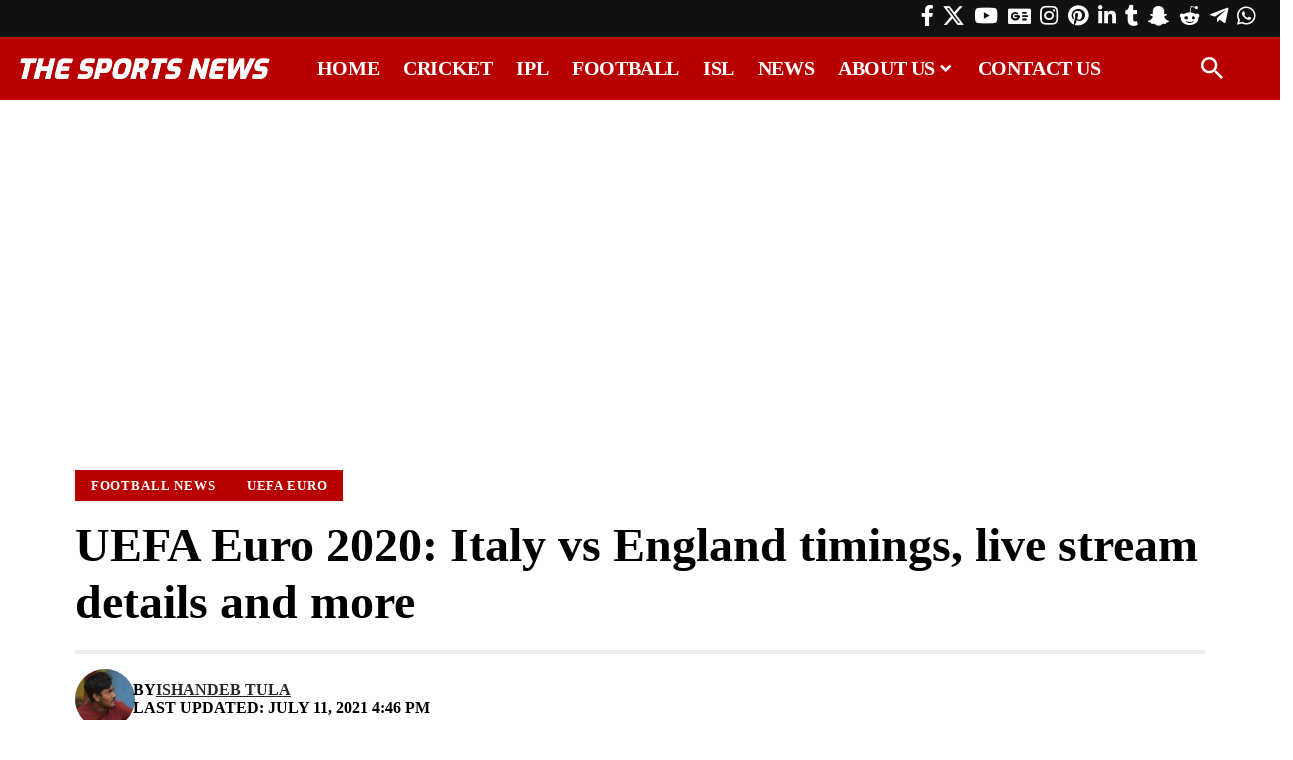

--- FILE ---
content_type: text/html; charset=UTF-8
request_url: https://www.thesportsnews.in/uefa-euro-2020-italy-vs-england-timings-live-stream-details-and-more/
body_size: 44812
content:
<!DOCTYPE html><html lang="en-US"><head><script data-no-optimize="1">var litespeed_docref=sessionStorage.getItem("litespeed_docref");litespeed_docref&&(Object.defineProperty(document,"referrer",{get:function(){return litespeed_docref}}),sessionStorage.removeItem("litespeed_docref"));</script> <meta charset="UTF-8" /><meta http-equiv="X-UA-Compatible" content="IE=edge" /><meta name="viewport" content="width=device-width, initial-scale=1.0" /><link rel="profile" href="https://gmpg.org/xfn/11" /><meta name='robots' content='index, follow, max-image-preview:large, max-snippet:-1, max-video-preview:-1' /><title>UEFA Euro 2020: Italy vs England timings, live stream details and more | The Sports News</title><meta name="description" content="Find out more about the live stream details, timings, venue and more for the UEFA Euro 2020 finals between England and Italy." /><link rel="canonical" href="https://www.thesportsnews.in/uefa-euro-2020-italy-vs-england-timings-live-stream-details-and-more/" /><meta property="og:locale" content="en_US" /><meta property="og:type" content="article" /><meta property="og:title" content="UEFA Euro 2020: Italy vs England timings, live stream details and more | The Sports News" /><meta property="og:description" content="Find out more about the live stream details, timings, venue and more for the UEFA Euro 2020 finals between England and Italy." /><meta property="og:url" content="https://www.thesportsnews.in/uefa-euro-2020-italy-vs-england-timings-live-stream-details-and-more/" /><meta property="og:site_name" content="The Sports News" /><meta property="article:publisher" content="https://www.facebook.com/thesportsnewsin/" /><meta property="article:published_time" content="2021-07-11T11:16:10+00:00" /><meta property="article:modified_time" content="2021-07-11T11:16:17+00:00" /><meta property="og:image" content="https://www.thesportsnews.in/wp-content/uploads/2021/07/UEFA-Euro-2020-Italy-vs-England-timings-live-stream-details-and-more.jpg" /><meta property="og:image:width" content="660" /><meta property="og:image:height" content="371" /><meta property="og:image:type" content="image/jpeg" /><meta name="author" content="Ishandeb Tula" /><meta name="twitter:card" content="summary_large_image" /><meta name="twitter:creator" content="@thesportsnewsin" /><meta name="twitter:site" content="@thesportsnewsin" /> <script type="application/ld+json" class="yoast-schema-graph">{"@context":"https://schema.org","@graph":[{"@type":"NewsArticle","@id":"https://www.thesportsnews.in/uefa-euro-2020-italy-vs-england-timings-live-stream-details-and-more/#article","isPartOf":{"@id":"https://www.thesportsnews.in/uefa-euro-2020-italy-vs-england-timings-live-stream-details-and-more/"},"author":{"name":"Ishandeb Tula","@id":"https://www.thesportsnews.in/#/schema/person/db1a26c0d3714edddeee763354a54ce5"},"headline":"UEFA Euro 2020: Italy vs England timings, live stream details and more","datePublished":"2021-07-11T11:16:10+00:00","dateModified":"2021-07-11T11:16:17+00:00","mainEntityOfPage":{"@id":"https://www.thesportsnews.in/uefa-euro-2020-italy-vs-england-timings-live-stream-details-and-more/"},"wordCount":243,"publisher":{"@id":"https://www.thesportsnews.in/#organization"},"image":{"@id":"https://www.thesportsnews.in/uefa-euro-2020-italy-vs-england-timings-live-stream-details-and-more/#primaryimage"},"thumbnailUrl":"https://www.thesportsnews.in/wp-content/uploads/2021/07/UEFA-Euro-2020-Italy-vs-England-timings-live-stream-details-and-more.jpg","keywords":["England","Football News","Italy","News","UEFA Euro 2020","UEFA European Championship 2020","UEFA European Football Championship","UEFA European Football Championship 2020","Wembley stadium"],"articleSection":["Football News","UEFA Euro"],"inLanguage":"en-US"},{"@type":"WebPage","@id":"https://www.thesportsnews.in/uefa-euro-2020-italy-vs-england-timings-live-stream-details-and-more/","url":"https://www.thesportsnews.in/uefa-euro-2020-italy-vs-england-timings-live-stream-details-and-more/","name":"UEFA Euro 2020: Italy vs England timings, live stream details and more | The Sports News","isPartOf":{"@id":"https://www.thesportsnews.in/#website"},"primaryImageOfPage":{"@id":"https://www.thesportsnews.in/uefa-euro-2020-italy-vs-england-timings-live-stream-details-and-more/#primaryimage"},"image":{"@id":"https://www.thesportsnews.in/uefa-euro-2020-italy-vs-england-timings-live-stream-details-and-more/#primaryimage"},"thumbnailUrl":"https://www.thesportsnews.in/wp-content/uploads/2021/07/UEFA-Euro-2020-Italy-vs-England-timings-live-stream-details-and-more.jpg","datePublished":"2021-07-11T11:16:10+00:00","dateModified":"2021-07-11T11:16:17+00:00","description":"Find out more about the live stream details, timings, venue and more for the UEFA Euro 2020 finals between England and Italy.","breadcrumb":{"@id":"https://www.thesportsnews.in/uefa-euro-2020-italy-vs-england-timings-live-stream-details-and-more/#breadcrumb"},"inLanguage":"en-US","potentialAction":[{"@type":"ReadAction","target":["https://www.thesportsnews.in/uefa-euro-2020-italy-vs-england-timings-live-stream-details-and-more/"]}]},{"@type":"ImageObject","inLanguage":"en-US","@id":"https://www.thesportsnews.in/uefa-euro-2020-italy-vs-england-timings-live-stream-details-and-more/#primaryimage","url":"https://www.thesportsnews.in/wp-content/uploads/2021/07/UEFA-Euro-2020-Italy-vs-England-timings-live-stream-details-and-more.jpg","contentUrl":"https://www.thesportsnews.in/wp-content/uploads/2021/07/UEFA-Euro-2020-Italy-vs-England-timings-live-stream-details-and-more.jpg","width":660,"height":371,"caption":"UEFA Euro 2020: Italy vs England timings, live stream details and more"},{"@type":"BreadcrumbList","@id":"https://www.thesportsnews.in/uefa-euro-2020-italy-vs-england-timings-live-stream-details-and-more/#breadcrumb","itemListElement":[{"@type":"ListItem","position":1,"name":"Home","item":"https://www.thesportsnews.in/"},{"@type":"ListItem","position":2,"name":"Football","item":"https://www.thesportsnews.in/football/"},{"@type":"ListItem","position":3,"name":"UEFA Euro","item":"https://www.thesportsnews.in/football/uefa-european-football-championship/"},{"@type":"ListItem","position":4,"name":"UEFA Euro 2020: Italy vs England timings, live stream details and more"}]},{"@type":"WebSite","@id":"https://www.thesportsnews.in/#website","url":"https://www.thesportsnews.in/","name":"The Sports News","description":"Cricket News, Football News, Sports Business News, IPL, PKL, ISL, IPL 2024","publisher":{"@id":"https://www.thesportsnews.in/#organization"},"potentialAction":[{"@type":"SearchAction","target":{"@type":"EntryPoint","urlTemplate":"https://www.thesportsnews.in/?s={search_term_string}"},"query-input":{"@type":"PropertyValueSpecification","valueRequired":true,"valueName":"search_term_string"}}],"inLanguage":"en-US"},{"@type":"Organization","@id":"https://www.thesportsnews.in/#organization","name":"The Sports News","url":"https://www.thesportsnews.in/","logo":{"@type":"ImageObject","inLanguage":"en-US","@id":"https://www.thesportsnews.in/#/schema/logo/image/","url":"https://thesportsnews.in/wp-content/uploads/2020/05/The-Sports-News-favicon.png","contentUrl":"https://thesportsnews.in/wp-content/uploads/2020/05/The-Sports-News-favicon.png","width":512,"height":512,"caption":"The Sports News"},"image":{"@id":"https://www.thesportsnews.in/#/schema/logo/image/"},"sameAs":["https://www.facebook.com/thesportsnewsin/","https://x.com/thesportsnewsin","https://www.instagram.com/thesportsnewsin/","https://www.linkedin.com/company/thesportsnewsin/","https://myspace.com/thesportsnewsin","https://www.pinterest.com/thesportsnewsin/","https://www.youtube.com/@thesportsnewsin","https://www.snapchat.com/add/thesportsnewsin/","https://www.reddit.com/user/TheSportsNewsIn/","https://www.tumblr.com/blog/view/thesportsnewsin","https://t.me/thesportsnewsin/"]},{"@type":"Person","@id":"https://www.thesportsnews.in/#/schema/person/db1a26c0d3714edddeee763354a54ce5","name":"Ishandeb Tula","image":{"@type":"ImageObject","inLanguage":"en-US","@id":"https://www.thesportsnews.in/#/schema/person/image/","url":"https://thesportsnews.in/wp-content/uploads/2021/06/Ishandeb-Tula-Writer-at-The-Sports-News-96x96.jpg","contentUrl":"https://thesportsnews.in/wp-content/uploads/2021/06/Ishandeb-Tula-Writer-at-The-Sports-News-96x96.jpg","caption":"Ishandeb Tula"},"description":"21 year old content writer. Actively writing about latest football and cricket news from around the globe.","url":"https://www.thesportsnews.in/author/ishandeb-tula/"}]}</script> <link rel='dns-prefetch' href='//google-analytics.com' /><link rel='dns-prefetch' href='//www.google-analytics.com' /><link rel='dns-prefetch' href='//ssl.google-analytics.com' /><link rel='dns-prefetch' href='//pagead2.googlesyndication.com' /><link rel='dns-prefetch' href='//www.googletagmanager.com' /><link rel='dns-prefetch' href='//s0.2mdn.net' /><link rel='dns-prefetch' href='//www.gstatic.com' /><link rel='dns-prefetch' href='//www.google.com' /><link rel='dns-prefetch' href='//tpc.googlesyndication.com' /><link rel='dns-prefetch' href='//fundingchoicesmessages.google.com' /><link rel='dns-prefetch' href='//partner.googladservices.com' /><link rel='dns-prefetch' href='//adservice.google.co.in' /><link rel='dns-prefetch' href='//adservice.google.com' /><link rel='dns-prefetch' href='//googleads.g.doubleclick.net' /><link rel='dns-prefetch' href='//www.googletagservices.com' /><link rel='dns-prefetch' href='//platform.twitter.com' /><link rel='dns-prefetch' href='//twitter.com' /><link rel='dns-prefetch' href='//instagram.com' /><link rel='dns-prefetch' href='//youtube.com' /><link rel='dns-prefetch' href='//securepubads.g.doubleclick.net' /><link rel="alternate" type="application/rss+xml" title="The Sports News &raquo; Feed" href="https://www.thesportsnews.in/feed/" /><link rel="alternate" title="oEmbed (JSON)" type="application/json+oembed" href="https://www.thesportsnews.in/wp-json/oembed/1.0/embed?url=https%3A%2F%2Fwww.thesportsnews.in%2Fuefa-euro-2020-italy-vs-england-timings-live-stream-details-and-more%2F" /><link rel="alternate" title="oEmbed (XML)" type="text/xml+oembed" href="https://www.thesportsnews.in/wp-json/oembed/1.0/embed?url=https%3A%2F%2Fwww.thesportsnews.in%2Fuefa-euro-2020-italy-vs-england-timings-live-stream-details-and-more%2F&#038;format=xml" /><link rel="alternate" type="application/rss+xml" title="The Sports News &raquo; Stories Feed" href="https://www.thesportsnews.in/web-stories/feed/"><style id='wp-img-auto-sizes-contain-inline-css'>img:is([sizes=auto i],[sizes^="auto," i]){contain-intrinsic-size:3000px 1500px}
/*# sourceURL=wp-img-auto-sizes-contain-inline-css */</style><style id="litespeed-ccss">ul{box-sizing:border-box}:root{--wp--preset--font-size--normal:16px;--wp--preset--font-size--huge:42px}:root{--wp--preset--aspect-ratio--square:1;--wp--preset--aspect-ratio--4-3:4/3;--wp--preset--aspect-ratio--3-4:3/4;--wp--preset--aspect-ratio--3-2:3/2;--wp--preset--aspect-ratio--2-3:2/3;--wp--preset--aspect-ratio--16-9:16/9;--wp--preset--aspect-ratio--9-16:9/16;--wp--preset--color--black:#000;--wp--preset--color--cyan-bluish-gray:#abb8c3;--wp--preset--color--white:#fff;--wp--preset--color--pale-pink:#f78da7;--wp--preset--color--vivid-red:#cf2e2e;--wp--preset--color--luminous-vivid-orange:#ff6900;--wp--preset--color--luminous-vivid-amber:#fcb900;--wp--preset--color--light-green-cyan:#7bdcb5;--wp--preset--color--vivid-green-cyan:#00d084;--wp--preset--color--pale-cyan-blue:#8ed1fc;--wp--preset--color--vivid-cyan-blue:#0693e3;--wp--preset--color--vivid-purple:#9b51e0;--wp--preset--gradient--vivid-cyan-blue-to-vivid-purple:linear-gradient(135deg,rgba(6,147,227,1) 0%,#9b51e0 100%);--wp--preset--gradient--light-green-cyan-to-vivid-green-cyan:linear-gradient(135deg,#7adcb4 0%,#00d082 100%);--wp--preset--gradient--luminous-vivid-amber-to-luminous-vivid-orange:linear-gradient(135deg,rgba(252,185,0,1) 0%,rgba(255,105,0,1) 100%);--wp--preset--gradient--luminous-vivid-orange-to-vivid-red:linear-gradient(135deg,rgba(255,105,0,1) 0%,#cf2e2e 100%);--wp--preset--gradient--very-light-gray-to-cyan-bluish-gray:linear-gradient(135deg,#eee 0%,#a9b8c3 100%);--wp--preset--gradient--cool-to-warm-spectrum:linear-gradient(135deg,#4aeadc 0%,#9778d1 20%,#cf2aba 40%,#ee2c82 60%,#fb6962 80%,#fef84c 100%);--wp--preset--gradient--blush-light-purple:linear-gradient(135deg,#ffceec 0%,#9896f0 100%);--wp--preset--gradient--blush-bordeaux:linear-gradient(135deg,#fecda5 0%,#fe2d2d 50%,#6b003e 100%);--wp--preset--gradient--luminous-dusk:linear-gradient(135deg,#ffcb70 0%,#c751c0 50%,#4158d0 100%);--wp--preset--gradient--pale-ocean:linear-gradient(135deg,#fff5cb 0%,#b6e3d4 50%,#33a7b5 100%);--wp--preset--gradient--electric-grass:linear-gradient(135deg,#caf880 0%,#71ce7e 100%);--wp--preset--gradient--midnight:linear-gradient(135deg,#020381 0%,#2874fc 100%);--wp--preset--font-size--small:13px;--wp--preset--font-size--medium:20px;--wp--preset--font-size--large:36px;--wp--preset--font-size--x-large:42px;--wp--preset--spacing--20:.44rem;--wp--preset--spacing--30:.67rem;--wp--preset--spacing--40:1rem;--wp--preset--spacing--50:1.5rem;--wp--preset--spacing--60:2.25rem;--wp--preset--spacing--70:3.38rem;--wp--preset--spacing--80:5.06rem;--wp--preset--shadow--natural:6px 6px 9px rgba(0,0,0,.2);--wp--preset--shadow--deep:12px 12px 50px rgba(0,0,0,.4);--wp--preset--shadow--sharp:6px 6px 0px rgba(0,0,0,.2);--wp--preset--shadow--outlined:6px 6px 0px -3px rgba(255,255,255,1),6px 6px rgba(0,0,0,1);--wp--preset--shadow--crisp:6px 6px 0px rgba(0,0,0,1)}.elementor-screen-only{position:absolute;top:-10000em;width:1px;height:1px;margin:-1px;padding:0;overflow:hidden;clip:rect(0,0,0,0);border:0}.elementor *,.elementor :after,.elementor :before{box-sizing:border-box}.elementor a{box-shadow:none;text-decoration:none}.elementor img{height:auto;max-width:100%;border:none;border-radius:0;box-shadow:none}.elementor-widget-wrap .elementor-element.elementor-widget__width-auto{max-width:100%}.elementor-element{--flex-direction:initial;--flex-wrap:initial;--justify-content:initial;--align-items:initial;--align-content:initial;--gap:initial;--flex-basis:initial;--flex-grow:initial;--flex-shrink:initial;--order:initial;--align-self:initial;flex-basis:var(--flex-basis);flex-grow:var(--flex-grow);flex-shrink:var(--flex-shrink);order:var(--order);align-self:var(--align-self)}:root{--page-title-display:block}.elementor-section{position:relative}.elementor-section .elementor-container{display:flex;margin-right:auto;margin-left:auto;position:relative}@media (max-width:1024px){.elementor-section .elementor-container{flex-wrap:wrap}}.elementor-widget-wrap{position:relative;width:100%;flex-wrap:wrap;align-content:flex-start}.elementor:not(.elementor-bc-flex-widget) .elementor-widget-wrap{display:flex}.elementor-widget-wrap>.elementor-element{width:100%}.elementor-widget{position:relative}.elementor-column{position:relative;min-height:1px;display:flex}@media (min-width:768px){.elementor-column.elementor-col-16{width:16.666%}.elementor-column.elementor-col-50{width:50%}.elementor-column.elementor-col-66{width:66.666%}}@media (max-width:767px){.elementor-column{width:100%}}:root{--swiper-theme-color:#007aff}:root{--swiper-navigation-size:44px}.elementor-element{--swiper-theme-color:#000;--swiper-navigation-size:44px;--swiper-pagination-bullet-size:6px;--swiper-pagination-bullet-horizontal-gap:6px}.elementor-kit-57565{--e-global-color-primary:#6ec1e4;--e-global-color-secondary:#54595f;--e-global-color-text:#7a7a7a;--e-global-color-accent:#61ce70;--e-global-typography-primary-font-family:"Roboto";--e-global-typography-primary-font-weight:600;--e-global-typography-secondary-font-family:"Roboto Slab";--e-global-typography-secondary-font-weight:400;--e-global-typography-text-font-family:"Roboto";--e-global-typography-text-font-weight:400;--e-global-typography-accent-font-family:"Roboto";--e-global-typography-accent-font-weight:500}.elementor-element{--widgets-spacing:20px 20px}.elementor-57611 .elementor-element.elementor-element-6089abc>.elementor-container>.elementor-column>.elementor-widget-wrap{align-content:center;align-items:center}.elementor-57611 .elementor-element.elementor-element-6089abc:not(.elementor-motion-effects-element-type-background){background-color:#111}.elementor-57611 .elementor-element.elementor-element-6089abc{padding:5px 20px}.elementor-57611 .elementor-element.elementor-element-f62380c.elementor-column>.elementor-widget-wrap{justify-content:flex-end}.elementor-57611 .elementor-element.elementor-element-af3e8fb .header-social-list{color:#fff}.elementor-57611 .elementor-element.elementor-element-af3e8fb{width:auto;max-width:auto}.elementor-57611 .elementor-element.elementor-element-d147e39>.elementor-container>.elementor-column>.elementor-widget-wrap{align-content:center;align-items:center}.elementor-57611 .elementor-element.elementor-element-d147e39:not(.elementor-motion-effects-element-type-background){background-color:#b80000}.elementor-57611 .elementor-element.elementor-element-d147e39{padding:0 20px}.elementor-57611 .elementor-element.elementor-element-04cc894 .the-logo img{max-width:250px;width:250px}.elementor-57611 .elementor-element.elementor-element-8e4355a .main-menu-wrap{justify-content:center}.elementor-57611 .elementor-element.elementor-element-8e4355a{--nav-color:#fff;--nav-color-10:#FFFFFF1a;--subnav-color:#fff;--subnav-color-10:#FFFFFF1a;--subnav-bg:#000a12;--subnav-bg-from:#000a12;--subnav-bg-to:#000a12}.elementor-57611 .elementor-element.elementor-element-753a463.elementor-column>.elementor-widget-wrap{justify-content:flex-end}.elementor-57611 .elementor-element.elementor-element-6d540bf .search-btn>.search-icon-svg{font-size:22px}.elementor-57611 .elementor-element.elementor-element-6d540bf .icon-holder>.search-icon-svg{color:#fff}.elementor-57611 .elementor-element.elementor-element-6d540bf .icon-holder{min-height:60px}.elementor-57611 .elementor-element.elementor-element-6d540bf .header-dropdown{right:-65px;left:auto}.elementor-57611 .elementor-element.elementor-element-6d540bf{--search-form-color:#fff;--subnav-color:#fff;width:auto;max-width:auto}.elementor-57611 .elementor-element.elementor-element-6d540bf .header-dropdown{--subnav-bg:#111;--subnav-bg-from:#111;--subnav-bg-to:#111}@media (min-width:768px){.elementor-57611 .elementor-element.elementor-element-9f0d75e{width:77.749%}.elementor-57611 .elementor-element.elementor-element-753a463{width:3%}}:root{--effect:all .2s cubic-bezier(.32,.74,.57,1);--timing:cubic-bezier(.32,.74,.57,1);--shadow-12:#0000001f;--shadow-20:#00000005;--round-3:3px;--height-34:34px;--height-40:40px;--padding-40:0 40px;--round-5:5px;--round-7:7px;--shadow-7:#00000012;--dark-accent:#191c20;--dark-accent-0:#191c2000;--dark-accent-90:#191c20f2;--meta-b-family:var(--meta-family);--meta-b-fcolor:#282828;--meta-b-fspace:normal;--meta-b-fstyle:normal;--meta-b-fweight:600;--meta-b-transform:none;--nav-bg:#fff;--nav-bg-from:#fff;--nav-bg-to:#fff;--subnav-bg:#fff;--subnav-bg-from:#fff;--subnav-bg-to:#fff;--indicator-bg-from:#ff0084;--indicator-bg-to:#2c2cf8;--bottom-border-color:var(--flex-gray-15);--column-border-color:var(--flex-gray-15);--audio-color:#ffa052;--dribbble-color:#fb70a6;--excerpt-color:#666;--fb-color:#89abfc;--g-color:#ff184e;--live-color:#fe682e;--gallery-color:#729dff;--heading-color:var(--body-fcolor);--ig-color:#7e40b6;--linkedin-color:#007bb6;--nav-color:#282828;--pin-color:#f74c53;--flipboard-color:#f52828;--privacy-color:#fff;--review-color:#ffc300;--soundcloud-color:#fd794a;--subnav-color:#282828;--telegam-color:#649fdf;--twitter-color:#00151c;--medium-color:#000;--threads-color:#000;--video-color:#ffc300;--vimeo-color:#44bbe1;--ytube-color:#ef464b;--whatsapp-color:#00e676;--nav-color-10:#28282820;--subnav-color-10:#28282820;--g-color-90:#ff184ee6;--absolute-dark:#242424;--body-family:'Oxygen',sans-serif;--btn-family:'Encode Sans Condensed',sans-serif;--cat-family:'Oxygen',sans-serif;--dwidgets-family:'Oxygen',sans-serif;--h1-family:'Encode Sans Condensed',sans-serif;--h2-family:'Encode Sans Condensed',sans-serif;--h3-family:'Encode Sans Condensed',sans-serif;--h4-family:'Encode Sans Condensed',sans-serif;--h5-family:'Encode Sans Condensed',sans-serif;--h6-family:'Encode Sans Condensed',sans-serif;--input-family:'Encode Sans Condensed',sans-serif;--menu-family:'Encode Sans Condensed',sans-serif;--meta-family:'Encode Sans Condensed',sans-serif;--submenu-family:'Encode Sans Condensed',sans-serif;--tagline-family:'Encode Sans Condensed',sans-serif;--body-fcolor:#282828;--btn-fcolor:inherit;--h1-fcolor:inherit;--h2-fcolor:inherit;--h3-fcolor:inherit;--h4-fcolor:inherit;--h5-fcolor:inherit;--h6-fcolor:inherit;--input-fcolor:inherit;--meta-fcolor:#666;--tagline-fcolor:inherit;--body-fsize:16px;--btn-fsize:12px;--cat-fsize:10px;--dwidgets-fsize:13px;--excerpt-fsize:14px;--h1-fsize:40px;--h2-fsize:28px;--h3-fsize:22px;--h4-fsize:16px;--h5-fsize:14px;--h6-fsize:13px;--headline-fsize:45px;--input-fsize:14px;--menu-fsize:17px;--meta-fsize:13px;--submenu-fsize:13px;--tagline-fsize:28px;--body-fspace:normal;--btn-fspace:normal;--cat-fspace:.07em;--dwidgets-fspace:0;--h1-fspace:normal;--h2-fspace:normal;--h3-fspace:normal;--h4-fspace:normal;--h5-fspace:normal;--h6-fspace:normal;--input-fspace:normal;--menu-fspace:-.02em;--meta-fspace:normal;--submenu-fspace:-.02em;--tagline-fspace:normal;--body-fstyle:normal;--btn-fstyle:normal;--cat-fstyle:normal;--dwidgets-fstyle:normal;--h1-fstyle:normal;--h2-fstyle:normal;--h3-fstyle:normal;--h4-fstyle:normal;--h5-fstyle:normal;--h6-fstyle:normal;--input-fstyle:normal;--menu-fstyle:normal;--meta-fstyle:normal;--submenu-fstyle:normal;--tagline-fstyle:normal;--body-fweight:400;--btn-fweight:700;--cat-fweight:700;--dwidgets-fweight:600;--h1-fweight:700;--h2-fweight:700;--h3-fweight:700;--h4-fweight:700;--h5-fweight:700;--h6-fweight:600;--input-fweight:400;--menu-fweight:600;--meta-fweight:400;--submenu-fweight:500;--tagline-fweight:400;--flex-gray-15:#88888826;--flex-gray-20:#88888833;--flex-gray-40:#88888866;--flex-gray-7:#88888812;--dribbble-hcolor:#ff407f;--fb-hcolor:#1f82ec;--ig-hcolor:#8823b6;--linkedin-hcolor:#006ab1;--pin-hcolor:#f60c19;--flipboard-hcolor:#e00a0a;--soundcloud-hcolor:#ff5313;--telegam-hcolor:#3885d9;--twitter-hcolor:#13b9ee;--threads-hcolor:#5219ff;--medium-hcolor:#ffb600;--vimeo-hcolor:#16b1e3;--ytube-hcolor:#fc161e;--whatsapp-hcolor:#00e537;--tumblr-color:#32506d;--tumblr-hcolor:#1f3143;--indicator-height:4px;--nav-height:60px;--absolute-light:#ddd;--solid-light:#fafafa;--em-mini:.8em;--rem-mini:.8rem;--transparent-nav-color:#fff;--swiper-navigation-size:44px;--tagline-s-fsize:22px;--wnav-size:20px;--em-small:.92em;--rem-small:.92rem;--bottom-spacing:35px;--box-spacing:5%;--el-spacing:12px;--heading-sub-color:var(--g-color);--body-transform:none;--btn-transform:none;--cat-transform:uppercase;--dwidgets-transform:none;--h1-transform:none;--h2-transform:none;--h3-transform:none;--h4-transform:none;--h5-transform:none;--h6-transform:none;--input-transform:none;--menu-transform:none;--meta-transform:none;--submenu-transform:none;--tagline-transform:none;--awhite:#fff;--solid-white:#fff;--max-width-wo-sb:100%;--alignwide-w:1600px;--bookmark-color:#62b088;--bookmark-color-90:#62b088f2;--slider-nav-dcolor:inherit}.light-scheme{--shadow-12:#00000066;--shadow-20:#00000033;--shadow-7:#0000004d;--dark-accent:#0e0f12;--dark-accent-0:#0e0f1200;--dark-accent-90:#0e0f12f2;--meta-b-fcolor:#fff;--nav-bg:#131518;--nav-bg-from:#131518;--nav-bg-to:#131518;--bcrumb-color:#fff;--excerpt-color:#ddd;--heading-color:var(--body-fcolor);--nav-color:#fff;--subnav-color:#fff;--nav-color-10:#ffffff15;--subnav-color-10:#ffffff15;--body-fcolor:#fff;--h1-fcolor:#fff;--h2-fcolor:#fff;--h3-fcolor:#fff;--h4-fcolor:#fff;--h5-fcolor:#fff;--h6-fcolor:#fff;--headline-fcolor:#fff;--input-fcolor:#fff;--meta-fcolor:#bbb;--tagline-fcolor:#fff;--flex-gray-15:#88888840;--flex-gray-7:#88888818;--solid-light:#333;--heading-sub-color:var(--g-color);--solid-white:#191c20;--twitter-color:#fff;--medium-color:#fff;--threads-color:#fff}body:not([data-theme=dark]) [data-mode=dark]{display:none!important}html,body,div,span,h1,a,ins,ul,li,form,th,td{font-family:inherit;font-size:100%;font-weight:inherit;font-style:inherit;line-height:inherit;margin:0;padding:0;vertical-align:baseline;border:0;outline:0}html{font-size:var(--body-fsize);overflow-x:hidden;-ms-text-size-adjust:100%;-webkit-text-size-adjust:100%;text-size-adjust:100%}body{font-family:var(--body-family);font-size:var(--body-fsize);font-weight:var(--body-fweight);font-style:var(--body-fstyle);line-height:max(var(--body-fheight,1.7),1.4);display:block;margin:0;letter-spacing:var(--body-fspace);text-transform:var(--body-transform);color:var(--body-fcolor);background-color:var(--solid-white)}*{-moz-box-sizing:border-box;-webkit-box-sizing:border-box;box-sizing:border-box}:before,:after{-moz-box-sizing:border-box;-webkit-box-sizing:border-box;box-sizing:border-box}.site-outer{position:relative;display:block;overflow:clip;max-width:100%;background-color:var(--solid-white)}.site-wrap{position:relative;display:block;margin:0;padding:0}.site-wrap{z-index:1;min-height:45vh}input{overflow:visible}a{text-decoration:none;color:inherit;background-color:transparent}img{max-width:100%;height:auto;vertical-align:middle;border-style:none;-webkit-object-fit:cover;object-fit:cover}input{text-transform:none;color:inherit;outline:none!important}[type=submit]{-webkit-appearance:button}[type=submit]::-moz-focus-inner{padding:0;border-style:none}[type=submit]:-moz-focusring{outline:ButtonText dotted 1px}:-webkit-autofill{-webkit-box-shadow:0 0 0 30px #fafafa inset}::-webkit-file-upload-button{font:inherit;-webkit-appearance:button}h1{font-family:var(--h1-family);font-size:var(--h1-fsize);font-weight:var(--h1-fweight);font-style:var(--h1-fstyle);line-height:var(--h1-fheight,1.2);letter-spacing:var(--h1-fspace);text-transform:var(--h1-transform)}h1{color:var(--h1-fcolor)}.h5{font-family:var(--h5-family);font-size:var(--h5-fsize);font-weight:var(--h5-fweight);font-style:var(--h5-fstyle);line-height:var(--h5-fheight,1.5);letter-spacing:var(--h5-fspace);text-transform:var(--h5-transform)}.h6{font-family:var(--h6-family);font-size:var(--h6-fsize);font-weight:var(--h6-fweight);font-style:var(--h6-fstyle);line-height:var(--h6-fheight,1.5);letter-spacing:var(--h6-fspace);text-transform:var(--h6-transform)}.p-categories{font-family:var(--cat-family);font-size:var(--cat-fsize);font-weight:var(--cat-fweight);font-style:var(--cat-fstyle);letter-spacing:var(--cat-fspace);text-transform:var(--cat-transform)}.is-meta,.meta-text{font-family:var(--meta-family);font-size:var(--meta-fsize);font-weight:var(--meta-fweight);font-style:var(--meta-fstyle);letter-spacing:var(--meta-fspace);text-transform:var(--meta-transform)}.meta-label{font-family:var(--meta-family);font-weight:var(--meta-fweight);font-style:var(--meta-fstyle);letter-spacing:var(--meta-fspace);text-transform:var(--meta-transform);color:var(--meta-fcolor)}.is-meta{color:var(--meta-fcolor)}.meta-author{font-family:var(--meta-b-family);font-size:inherit;font-weight:var(--meta-b-fweight);font-style:var(--meta-b-fstyle);letter-spacing:var(--meta-b-fspace);text-transform:var(--meta-b-transform)}input[type=text]{font-family:var(--input-family);font-size:var(--input-fsize);font-weight:var(--input-fweight);font-style:var(--input-fstyle);letter-spacing:var(--input-fspace);text-transform:var(--input-transform);color:var(--input-fcolor)}input[type=submit]{font-family:var(--btn-family);font-size:var(--btn-fsize);font-weight:var(--btn-fweight);font-style:var(--btn-fstyle);letter-spacing:var(--btn-fspace);text-transform:var(--btn-transform)}.main-menu>li>a{font-family:var(--menu-family);font-size:var(--menu-fsize);font-weight:var(--menu-fweight);font-style:var(--menu-fstyle);line-height:1.5;letter-spacing:var(--menu-fspace);text-transform:var(--menu-transform)}.main-menu .sub-menu>.menu-item a{font-family:var(--submenu-family);font-size:var(--submenu-fsize);font-weight:var(--submenu-fweight);font-style:var(--submenu-fstyle);line-height:1.25;letter-spacing:var(--submenu-fspace);text-transform:var(--submenu-transform);color:var(--subnav-color)}.mobile-menu>li>a{font-family:'Encode Sans Condensed',sans-serif;font-size:1.1rem;font-weight:400;font-style:normal;line-height:1.5;letter-spacing:-.02em;text-transform:none}.mobile-menu .sub-menu a{font-family:'Encode Sans Condensed',sans-serif;font-size:14px;font-weight:700;font-style:normal;line-height:1.5;text-transform:none}.s-title{font-family:var(--headline-family,var(--h1-family));font-size:var(--headline-fsize,var(--h1-fsize));font-weight:var(--headline-fweight,var(--h1-fweight));font-style:var(--headline-fstyle,var(--h1-fstyle));line-height:var(--headline-fheight,var(--h1-fheight,1.2));letter-spacing:var(--headline-fspace,var(--h1-fspace));text-transform:var(--headline-transform,var(--h1-transform));color:var(--headline-fcolor,var(--h1-fcolor))}input[type=text]{line-height:max(var(--input-fheight),24px);max-width:100%;padding:12px 20px;white-space:nowrap;border:var(--input-border,none);border-radius:var(--round-3);outline:none!important;background-color:var(--input-bg,var(--flex-gray-7));-webkit-box-shadow:none!important;box-shadow:none!important}input[type=submit]{line-height:var(--height-40);padding:var(--padding-40);white-space:nowrap;color:var(--awhite);border:none;border-radius:var(--round-3);outline:none!important;background:var(--btn-primary,var(--g-color));-webkit-box-shadow:none;box-shadow:none}.rb-s-container{position:static;display:block;width:100%;max-width:var(--rb-width,1280px);margin-right:auto;margin-left:auto}.rb-s-container{max-width:var(--rb-s-width,var(--rb-width,1280px))}.edge-padding{padding-right:20px;padding-left:20px}.rb-section ul,.menu-item{list-style:none}h1,.h5,.h6{-ms-word-wrap:break-word;word-wrap:break-word}.icon-holder{display:flex;align-items:center}.light-scheme{color:var(--body-fcolor);--pagi-bg:var(--solid-light)}.rb-loader{font-size:10px;position:relative;display:none;overflow:hidden;width:3em;height:3em;transform:translateZ(0);animation:spin-loader .8s infinite linear;text-indent:-9999em;color:var(--g-color);border-radius:50%;background:currentColor;background:linear-gradient(to right,currentColor 10%,rgba(255,255,255,0) 50%)}.rb-loader:before{position:absolute;top:0;left:0;width:50%;height:50%;content:'';color:inherit;border-radius:100% 0 0;background:currentColor}.rb-loader:after{position:absolute;top:0;right:0;bottom:0;left:0;width:75%;height:75%;margin:auto;content:'';opacity:.5;border-radius:50%;background:var(--solid-white)}@-webkit-keyframes spin-loader{0%{transform:rotate(0deg)}100%{transform:rotate(360deg)}}@keyframes spin-loader{0%{transform:rotate(0deg)}100%{transform:rotate(360deg)}}.large-menu .sub-menu li{position:relative}.rbi{font-family:'ruby-icon'!important;font-weight:400;font-style:normal;font-variant:normal;text-transform:none;-webkit-font-smoothing:antialiased;-moz-osx-font-smoothing:grayscale;speak:none}.rbi-facebook:before{content:'\e915'}.rbi-instagram:before{content:'\e91e'}.rbi-linkedin:before{content:'\e91f'}.rbi-pinterest:before{content:'\e923'}.rbi-reddit:before{content:'\e928'}.rbi-snapchat:before{content:'\e92b'}.rbi-telegram:before{content:'\e930'}.rbi-tumblr:before{content:'\e932'}.rbi-twitter:before{content:'\e988'}.rbi-whatsapp:before{content:'\e93b'}.rbi-youtube:before{content:'\e93e'}.rbi-cright:before{content:'\e902'}.rbi-gnews:before{content:'\e989'}.header-wrap{position:relative;display:block}.header-mobile{display:none}.navbar-left,.navbar-right{display:flex;align-items:stretch;flex-flow:row nowrap}.navbar-left{flex-grow:1}.the-logo img{width:100%;max-width:100%}.e-social-holder{display:inline-flex;align-items:center;flex-flow:row wrap;gap:0 var(--icon-spacing,0)}.header-social-list a{display:inline-flex;align-items:center;padding-right:5px;padding-left:5px}.navbar-right>*{position:static;display:flex;align-items:center;height:100%}.navbar-outer .navbar-right>*{color:var(--nav-color)}.large-menu>li{position:relative;display:block;float:left}.large-menu .sub-menu,.header-dropdown{position:absolute;z-index:9999;top:-9999px;right:auto;left:0;display:block;visibility:hidden;min-width:210px;margin-top:20px;list-style:none;opacity:0;border-radius:var(--round-5)}.main-menu-wrap{display:flex;align-items:center;height:100%}.menu-item a>span{font-size:inherit;font-weight:inherit;font-style:inherit;position:relative;display:inline-flex;align-items:center;letter-spacing:inherit;column-gap:.3em}.main-menu>li>a{position:relative;display:flex;align-items:center;flex-wrap:nowrap;height:var(--nav-height);padding-right:var(--menu-item-spacing,12px);padding-left:var(--menu-item-spacing,12px);white-space:nowrap;color:var(--nav-color)}.main-menu .sub-menu{padding:10px 0;background:var(--subnav-bg);background:-webkit-linear-gradient(left,var(--subnav-bg-from) 0%,var(--subnav-bg-to) 100%);background:linear-gradient(to right,var(--subnav-bg-from) 0%,var(--subnav-bg-to) 100%);box-shadow:0 4px 30px var(--shadow-12)}.sub-menu>.menu-item a{display:flex;align-items:center;width:100%;padding:7px 20px}.large-menu>.menu-item.menu-item-has-children>a>span{padding-right:2px}.large-menu>.menu-item.menu-item-has-children>a:after{font-family:'ruby-icon';font-size:var(--rem-mini);content:'\e924';will-change:transform}.wnav-holder{padding-right:5px;padding-left:5px}.w-header-search .header-search-form{width:340px;max-width:100%;margin-bottom:0;padding:5px}.w-header-search .search-form-inner{border:none}.rb-search-form{position:relative;width:100%}.rb-search-form input[type=text]{padding-left:0}.rb-search-submit{position:relative;display:flex}.rb-search-submit input[type=submit]{padding:0;opacity:0}.rb-search-submit i{font-size:var(--icon-size,inherit);line-height:1;position:absolute;top:0;bottom:0;left:0;display:flex;align-items:center;justify-content:flex-end;width:100%;padding-right:max(.4em,10px);color:var(--input-fcolor,currentColor)}.rb-search-form .search-icon{display:flex;flex-shrink:0}.search-icon-svg{font-size:var(--wnav-size);width:1em;height:1em;color:inherit;background-color:currentColor;background-repeat:no-repeat;-webkit-mask-size:cover;mask-size:cover}.search-icon>*{font-size:var(--icon-size,inherit);margin-right:max(.4em,10px);margin-left:max(.4em,10px);color:var(--input-fcolor,currentColor);fill:var(--input-fcolor,currentColor)}.search-form-inner{position:relative;display:flex;align-items:center;border:1px solid var(--flex-gray-15);border-radius:var(--round-5)}.header-wrap .search-form-inner{border-color:var(--subnav-color-10)}.mobile-collapse .search-form-inner{border-color:var(--submbnav-color-10,var(--flex-gray-15))}.rb-search-form .search-text{flex-grow:1}.rb-search-form input{width:100%;padding:.6em 0;border:none;background:0 0}.navbar-right{position:relative;flex-shrink:0}.header-dropdown-outer{position:static}.header-dropdown{right:0;left:auto;overflow:hidden;min-width:200px;color:var(--subnav-color);background:var(--subnav-bg);background:-webkit-linear-gradient(left,var(--subnav-bg-from) 0%,var(--subnav-bg-to) 100%);background:linear-gradient(to right,var(--subnav-bg-from) 0%,var(--subnav-bg-to) 100%);box-shadow:0 4px 30px var(--shadow-12)}.burger-icon{position:relative;display:block;width:24px;height:16px;color:var(--nav-color,inherit)}.burger-icon>span{position:absolute;left:0;display:block;height:2px;border-radius:2px;background-color:currentColor}.burger-icon>span:nth-child(1){top:0;width:100%}.burger-icon>span:nth-child(2){top:50%;width:65%;margin-top:-1px}.burger-icon>span:nth-child(3){top:auto;bottom:0;width:40%}.collapse-footer{padding:15px;background-color:var(--subnav-color-10)}.header-search-form .h5{display:block;margin-bottom:10px}.live-search-response{position:relative;overflow:hidden}.live-search-animation.rb-loader{position:absolute;top:50%;right:10px;width:20px;height:20px;margin-top:-10px;opacity:0;color:var(--input-fcolor,currentColor)}.is-form-layout .search-form-inner{width:100%;border-color:var(--search-form-color,var(--flex-gray-15))}.is-form-layout .search-icon{opacity:.5}.collapse-footer>*{margin-bottom:12px}.collapse-copyright{font-size:var(--rem-mini);opacity:.7}.navbar-outer{position:relative;z-index:110;display:block;width:100%}.is-mstick .navbar-outer:not(.navbar-outer-template){min-height:var(--nav-height)}.e-section-sticky{z-index:1000}.header-mobile-wrap{position:relative;z-index:99;flex-grow:0;flex-shrink:0;color:var(--mbnav-color,var(--nav-color));background:var(--mbnav-bg,var(--nav-bg));background:-webkit-linear-gradient(left,var(--mbnav-bg-from,var(--nav-bg-from)) 0%,var(--mbnav-bg-to,var(--nav-bg-to)) 100%);background:linear-gradient(to right,var(--mbnav-bg-from,var(--nav-bg-from)) 0%,var(--mbnav-bg-to,var(--nav-bg-to)) 100%);box-shadow:0 4px 30px var(--shadow-7)}.header-mobile-wrap .navbar-right>*{color:inherit}.mobile-logo-wrap{display:flex;flex-grow:0;margin:0}.mobile-logo-wrap img{width:auto;max-height:var(--mlogo-height,var(--mbnav-height,42px))}.collapse-holder{display:block;overflow-y:auto;width:100%}.mobile-collapse .header-search-form{margin-bottom:15px}.mbnav{display:flex;align-items:center;flex-flow:row nowrap;min-height:var(--mbnav-height,42px)}.header-mobile-wrap .navbar-right{align-items:center;justify-content:flex-end}.mobile-toggle-wrap{display:flex;align-items:stretch}.mobile-menu-trigger{display:flex;align-items:center;padding-right:10px}.mobile-search-icon{padding:0 5px}.mobile-collapse{z-index:0;display:flex;visibility:hidden;overflow:hidden;flex-grow:1;height:0;opacity:0;color:var(--submbnav-color,var(--subnav-color));background:var(--submbnav-bg,var(--subnav-bg));background:-webkit-linear-gradient(left,var(--submbnav-bg-from,var(--subnav-bg-from)) 0%,var(--submbnav-bg-to,var(--subnav-bg-to)) 100%);background:linear-gradient(to right,var(--submbnav-bg-from,var(--subnav-bg-from)) 0%,var(--submbnav-bg-to,var(--subnav-bg-to)) 100%)}.collapse-sections{position:relative;display:flex;flex-flow:column nowrap;width:100%;margin-top:20px;padding:20px;gap:15px}.collapse-inner{position:relative;display:block;width:100%;padding-top:15px}.collapse-inner>*:last-child{padding-bottom:150px}.mobile-menu>li.menu-item-has-children:not(:first-child){margin-top:20px}.mobile-menu>li>a{display:block;padding:10px 0}.mobile-menu .sub-menu{display:flex;flex-flow:row wrap;padding-top:5px;border-top:1px solid var(--submbnav-color-10,var(--subnav-color-10))}.mobile-menu .sub-menu>*{flex:0 0 50%}.mobile-menu .sub-menu a{display:block;width:100%;padding:7px 0}.mobile-socials{display:flex;flex-flow:row wrap}.mobile-socials a{font-size:16px;flex-shrink:0;padding:0 12px}.header-ad-widget{padding:15px 20px}.p-categories{display:flex;align-items:stretch;flex-flow:row wrap;flex-grow:1;gap:3px}.p-meta{position:relative;display:block}.meta-inner{display:flex;align-items:center;flex-flow:row wrap;gap:.1em .7em}.meta-el{display:inline-flex;align-items:center;flex-flow:row wrap;width:var(--meta-width,auto);gap:max(2px,.35em)}.meta-label{display:inline-flex;align-items:center;gap:max(2px,.35em)}.meta-avatar{flex-shrink:0;margin-right:-.1em;gap:3px}body .meta-avatar img{display:inline-flex;width:22px;height:22px;border-radius:50%;object-fit:cover}.meta-avatar{--meta-width:auto}.is-meta .meta-author a{text-decoration-color:transparent;text-decoration-line:underline;text-underline-offset:1px}.single-meta .meta-author a{text-decoration:underline solid}.p-category{font-family:inherit;font-weight:inherit;font-style:inherit;line-height:1;position:relative;z-index:1;display:inline-flex;color:var(--cat-fcolor,inherit)}.ecat-bg-2 .p-category{padding:.7em 1.2em;text-decoration:none;color:var(--cat-fcolor,var(--awhite))}.ecat-bg-2 .p-category:before{position:absolute;z-index:-1;top:0;right:0;bottom:0;left:0;display:block;content:'';border-radius:var(--round-3);background-color:var(--cat-highlight,var(--g-color))}.meta-s-dot{--meta-style-w:2px;--meta-style-h:2px;--meta-style-o:1;--meta-style-b:100%}.ad-wrap{line-height:1;display:block;text-align:center}.mobile-social-title{flex-grow:1}.collapse-footer>*:last-child{margin-bottom:0}.widget{position:relative;display:block}.single-meta{display:flex;align-items:center;flex-flow:row nowrap;justify-content:space-between;width:100%;gap:15px}.single-meta.yes-border{padding-top:15px;border-top:4px solid var(--flex-gray-15)}.smeta-in{display:flex;align-items:center;flex-flow:row nowrap;justify-content:flex-start;gap:12px}.smeta-in>.meta-avatar img{width:var(--b-avatar-size,60px);height:var(--b-avatar-size,60px);margin-left:0!important;border-radius:var(--avatar-radius,100%)}.smeta-sec{display:flex;flex-flow:column-reverse nowrap;text-align:left;gap:.1em}.smeta-extra{display:flex;align-items:center;flex-flow:row nowrap;flex-shrink:0}.single-header{position:relative;z-index:109;display:block}.s-cats,.s-title,.single-meta{margin-bottom:15px}.collapse-sections:before{position:absolute;z-index:1;top:0;right:0;left:0;overflow:hidden;height:3px;content:'';background-image:linear-gradient(to right,var(--submbnav-color-10,var(--subnav-color-10)) 20%,transparent 21%,transparent 100%);background-image:-webkit-linear-gradient(right,var(--submbnav-color-10,var(--subnav-color-10)) 20%,transparent 21%,transparent 100%);background-repeat:repeat-x;background-position:0 0;background-size:5px}.reading-indicator{position:fixed;z-index:9041;top:0;right:0;left:0;display:block;overflow:hidden;width:100%;height:var(--indicator-height)}#reading-progress{display:block;width:0;max-width:100%;height:100%;border-top-right-radius:5px;border-bottom-right-radius:5px;background:var(--g-color);background:linear-gradient(90deg,var(--indicator-bg-from) 0%,var(--indicator-bg-to) 100%);background:-webkit-linear-gradient(right,var(--indicator-bg-from),var(--indicator-bg-to))}.single-standard-1 .single-header{padding-top:15px}th,td{padding:.5em;border:1px solid var(--flex-gray-15)}th{font-weight:700;border-color:var(--flex-gray-15)}td{border-color:var(--flex-gray-15)}.meta-author{color:var(--meta-b-fcolor,var(--body-fcolor))}@media (min-width:768px){.smeta-in .is-meta>*,.smeta-in .meta-text>*{font-size:1.15em}}@media (min-width:768px) and (max-width:1024px){.tablet-last-meta:after{display:none!important}}@media (min-width:1025px){.single-standard-1 .single-header{padding-top:20px;padding-bottom:10px}.s-title{margin-bottom:20px}.single-meta{margin-bottom:30px}.collapse-footer{padding:20px}}@media (max-width:1024px){:root{--masonry-column:2;--h1-fsize:34px;--h2-fsize:24px;--h3-fsize:20px;--headline-fsize:34px;--bottom-spacing:30px}.header-template-inner{display:none}.header-mobile{display:flex;flex-flow:column nowrap}body:not(.yes-amp) .header-mobile{max-height:100vh}.is-mstick .navbar-outer:not(.navbar-outer-template){min-height:var(--mbnav-height,42px)}}@media (max-width:991px){.single-meta{flex-flow:column-reverse nowrap}.single-meta>*{width:100%;gap:10px}.burger-icon{color:var(--mbnav-color,var(--nav-color))}}@media (max-width:767px){:root{--height-34:28px;--height-40:34px;--padding-40:0 20px;--masonry-column:1;--h1-fheight:1.3;--h2-fheight:1.3;--h3-fheight:1.4;--bcrumb-fsize:11px;--body-fsize:15px;--btn-fsize:11px;--cat-fsize:10px;--dwidgets-fsize:12px;--eauthor-fsize:12px;--excerpt-fsize:13px;--h1-fsize:26px;--h2-fsize:21px;--h3-fsize:17px;--h4-fsize:15px;--h5-fsize:14px;--h6-fsize:14px;--headline-fsize:26px;--meta-fsize:12px;--tagline-fsize:17px;--rem-mini:.7rem;--tagline-s-fsize:17px;--el-spacing:10px;--rating-size:12px;--b-avatar-size:42px;--wnav-size:19px}.mobile-last-meta:after{display:none!important}input[type=text]{padding:7px 15px}.ecat-bg-2 .p-category{padding:.5em 1em}body .meta-avatar img{width:20px;height:20px}.collapse-sections:before{height:2px}}:root{--body-family:Fira Sans;--body-fweight:400;--body-fcolor:#000;--body-fsize:21px;--body-fspace:-.01429em;--h1-family:Exo;--h1-fweight:900;--h1-fsize:48px;--h2-family:Exo;--h2-fweight:900;--h2-fsize:34px;--h3-family:Exo;--h3-fweight:800;--h3-fsize:20px;--h4-family:Exo;--h4-fweight:800;--h4-fsize:20px;--h5-family:Exo;--h5-fweight:800;--h5-fsize:16px;--h6-family:Exo;--h6-fweight:700;--h6-fsize:15px;--cat-family:Titillium Web;--cat-fweight:600;--cat-transform:uppercase;--cat-fsize:13px;--meta-family:Titillium Web;--meta-fweight:600;--meta-transform:uppercase;--meta-fcolor:#000;--meta-fsize:14px;--meta-b-family:Titillium Web;--meta-b-fweight:700;--meta-b-transform:uppercase;--btn-family:Rajdhani;--btn-fweight:700;--btn-fsize:12px;--menu-family:Rajdhani;--menu-fweight:700;--menu-transform:uppercase;--menu-fsize:20px;--submenu-family:Rajdhani;--submenu-fweight:600;--submenu-transform:uppercase;--submenu-fsize:17px;--dwidgets-family:Rajdhani;--dwidgets-fweight:700;--dwidgets-transform:uppercase;--headline-family:Exo;--headline-fweight:900;--headline-transform:none;--headline-fsize:48px;--tagline-family:Exo;--tagline-fweight:600;--tagline-fsize:20px;--heading-family:Exo;--heading-fweight:700;--heading-transform:uppercase;--heading-fstyle:italic;--subheading-family:Rajdhani;--subheading-fweight:700;--quote-family:Exo;--quote-fweight:500;--quote-fstyle:italic;--excerpt-family:Rajdhani;--excerpt-fweight:600;--bcrumb-family:Rajdhani;--bcrumb-fweight:600;--bcrumb-fsize:16px;--excerpt-fsize:16px;--headline-s-fsize:48px;--tagline-s-fsize:20px}@media (max-width:1024px){body{--body-fsize:21px;--h1-fsize:36px;--h2-fsize:27px;--h3-fsize:19px;--h4-fsize:18px;--h5-fsize:14px;--h6-fsize:13px;--meta-fsize:14px;--btn-fsize:11px;--bcrumb-fsize:15px;--excerpt-fsize:15px;--headline-fsize:36px;--headline-s-fsize:36px;--tagline-fsize:20px;--tagline-s-fsize:20px}}@media (max-width:767px){body{--body-fsize:20px;--h1-fsize:30px;--h2-fsize:22px;--h3-fsize:19px;--h4-fsize:18px;--h5-fsize:14px;--h6-fsize:14px;--meta-fsize:14px;--btn-fsize:11px;--bcrumb-fsize:15px;--excerpt-fsize:14px;--headline-fsize:30px;--headline-s-fsize:30px;--tagline-fsize:19px;--tagline-s-fsize:19px}}:root{--g-color:#b80000;--g-color-90:#b80000e6;--dark-accent:#000;--dark-accent-90:#000000e6;--dark-accent-0:#00000000;--hyperlink-color:#b80000;--excerpt-color:#000}.light-scheme{--solid-white:#000;--dark-accent:#01131d;--dark-accent-90:#01131de6;--dark-accent-0:#01131d00;--excerpt-color:#f2f2f2;--meta-fcolor:#fff}:root{--mbnav-bg:#b80000;--mbnav-bg-from:#b80000;--mbnav-bg-to:#b80000;--submbnav-bg:#111;--submbnav-bg-from:#111;--submbnav-bg-to:#111;--mbnav-color:#fff;--submbnav-color:#fff;--submbnav-color-10:#ffffff1a}:root{--privacy-bg-color:#000;--privacy-color:#fff;--round-3:0px;--round-5:0px;--round-7:0px;--hyperlink-color:#b80000;--hyperlink-weight:400;--mbnav-height:52px;--heading-sub-color:#000;--rb-width:1170px;--rb-small-width:783px;--s-content-width:760px;--max-width-wo-sb:840px;--s10-feat-ratio:45%;--s11-feat-ratio:45%;--feat-ratio:56;--login-popup-w:350px}.light-scheme{--heading-sub-color:#fff}.mobile-menu>li>a{font-family:Rajdhani;font-weight:600;text-transform:uppercase}.mobile-menu .sub-menu a{font-family:Rajdhani;font-weight:700}.search-icon-svg{-webkit-mask-image:url(https://www.thesportsnews.in/wp-content/uploads/2024/03/search.svg);mask-image:url(https://www.thesportsnews.in/wp-content/uploads/2024/03/search.svg)}.search-icon-svg{font-size:18px}@media (max-width:767px){.search-icon-svg{font-size:15.3px}}@media only screen and (min-width:700px){td.hide-col-desktop{display:none;width:0;height:0;opacity:0;visibility:collapse}th.hide-col-desktop{display:none;width:0;height:0;opacity:0;visibility:collapse}}.post-table-new td,.post-table-new th{text-align:center;vertical-align:middle;padding-top:.6em;padding-bottom:.6em}</style><link rel="preload" data-asynced="1" data-optimized="2" as="style" onload="this.onload=null;this.rel='stylesheet'" href="https://www.thesportsnews.in/wp-content/litespeed/ucss/d65c7cb161afeb8280f3b1045f1fcc4f.css?ver=bec36" /><script data-optimized="1" type="litespeed/javascript" data-src="https://www.thesportsnews.in/wp-content/plugins/litespeed-cache/assets/js/css_async.min.js"></script> <style id='classic-theme-styles-inline-css'>/*! This file is auto-generated */
.wp-block-button__link{color:#fff;background-color:#32373c;border-radius:9999px;box-shadow:none;text-decoration:none;padding:calc(.667em + 2px) calc(1.333em + 2px);font-size:1.125em}.wp-block-file__button{background:#32373c;color:#fff;text-decoration:none}
/*# sourceURL=/wp-includes/css/classic-themes.min.css */</style><style id='global-styles-inline-css'>:root{--wp--preset--aspect-ratio--square: 1;--wp--preset--aspect-ratio--4-3: 4/3;--wp--preset--aspect-ratio--3-4: 3/4;--wp--preset--aspect-ratio--3-2: 3/2;--wp--preset--aspect-ratio--2-3: 2/3;--wp--preset--aspect-ratio--16-9: 16/9;--wp--preset--aspect-ratio--9-16: 9/16;--wp--preset--color--black: #000000;--wp--preset--color--cyan-bluish-gray: #abb8c3;--wp--preset--color--white: #ffffff;--wp--preset--color--pale-pink: #f78da7;--wp--preset--color--vivid-red: #cf2e2e;--wp--preset--color--luminous-vivid-orange: #ff6900;--wp--preset--color--luminous-vivid-amber: #fcb900;--wp--preset--color--light-green-cyan: #7bdcb5;--wp--preset--color--vivid-green-cyan: #00d084;--wp--preset--color--pale-cyan-blue: #8ed1fc;--wp--preset--color--vivid-cyan-blue: #0693e3;--wp--preset--color--vivid-purple: #9b51e0;--wp--preset--gradient--vivid-cyan-blue-to-vivid-purple: linear-gradient(135deg,rgb(6,147,227) 0%,rgb(155,81,224) 100%);--wp--preset--gradient--light-green-cyan-to-vivid-green-cyan: linear-gradient(135deg,rgb(122,220,180) 0%,rgb(0,208,130) 100%);--wp--preset--gradient--luminous-vivid-amber-to-luminous-vivid-orange: linear-gradient(135deg,rgb(252,185,0) 0%,rgb(255,105,0) 100%);--wp--preset--gradient--luminous-vivid-orange-to-vivid-red: linear-gradient(135deg,rgb(255,105,0) 0%,rgb(207,46,46) 100%);--wp--preset--gradient--very-light-gray-to-cyan-bluish-gray: linear-gradient(135deg,rgb(238,238,238) 0%,rgb(169,184,195) 100%);--wp--preset--gradient--cool-to-warm-spectrum: linear-gradient(135deg,rgb(74,234,220) 0%,rgb(151,120,209) 20%,rgb(207,42,186) 40%,rgb(238,44,130) 60%,rgb(251,105,98) 80%,rgb(254,248,76) 100%);--wp--preset--gradient--blush-light-purple: linear-gradient(135deg,rgb(255,206,236) 0%,rgb(152,150,240) 100%);--wp--preset--gradient--blush-bordeaux: linear-gradient(135deg,rgb(254,205,165) 0%,rgb(254,45,45) 50%,rgb(107,0,62) 100%);--wp--preset--gradient--luminous-dusk: linear-gradient(135deg,rgb(255,203,112) 0%,rgb(199,81,192) 50%,rgb(65,88,208) 100%);--wp--preset--gradient--pale-ocean: linear-gradient(135deg,rgb(255,245,203) 0%,rgb(182,227,212) 50%,rgb(51,167,181) 100%);--wp--preset--gradient--electric-grass: linear-gradient(135deg,rgb(202,248,128) 0%,rgb(113,206,126) 100%);--wp--preset--gradient--midnight: linear-gradient(135deg,rgb(2,3,129) 0%,rgb(40,116,252) 100%);--wp--preset--font-size--small: 13px;--wp--preset--font-size--medium: 20px;--wp--preset--font-size--large: 36px;--wp--preset--font-size--x-large: 42px;--wp--preset--spacing--20: 0.44rem;--wp--preset--spacing--30: 0.67rem;--wp--preset--spacing--40: 1rem;--wp--preset--spacing--50: 1.5rem;--wp--preset--spacing--60: 2.25rem;--wp--preset--spacing--70: 3.38rem;--wp--preset--spacing--80: 5.06rem;--wp--preset--shadow--natural: 6px 6px 9px rgba(0, 0, 0, 0.2);--wp--preset--shadow--deep: 12px 12px 50px rgba(0, 0, 0, 0.4);--wp--preset--shadow--sharp: 6px 6px 0px rgba(0, 0, 0, 0.2);--wp--preset--shadow--outlined: 6px 6px 0px -3px rgb(255, 255, 255), 6px 6px rgb(0, 0, 0);--wp--preset--shadow--crisp: 6px 6px 0px rgb(0, 0, 0);}:where(.is-layout-flex){gap: 0.5em;}:where(.is-layout-grid){gap: 0.5em;}body .is-layout-flex{display: flex;}.is-layout-flex{flex-wrap: wrap;align-items: center;}.is-layout-flex > :is(*, div){margin: 0;}body .is-layout-grid{display: grid;}.is-layout-grid > :is(*, div){margin: 0;}:where(.wp-block-columns.is-layout-flex){gap: 2em;}:where(.wp-block-columns.is-layout-grid){gap: 2em;}:where(.wp-block-post-template.is-layout-flex){gap: 1.25em;}:where(.wp-block-post-template.is-layout-grid){gap: 1.25em;}.has-black-color{color: var(--wp--preset--color--black) !important;}.has-cyan-bluish-gray-color{color: var(--wp--preset--color--cyan-bluish-gray) !important;}.has-white-color{color: var(--wp--preset--color--white) !important;}.has-pale-pink-color{color: var(--wp--preset--color--pale-pink) !important;}.has-vivid-red-color{color: var(--wp--preset--color--vivid-red) !important;}.has-luminous-vivid-orange-color{color: var(--wp--preset--color--luminous-vivid-orange) !important;}.has-luminous-vivid-amber-color{color: var(--wp--preset--color--luminous-vivid-amber) !important;}.has-light-green-cyan-color{color: var(--wp--preset--color--light-green-cyan) !important;}.has-vivid-green-cyan-color{color: var(--wp--preset--color--vivid-green-cyan) !important;}.has-pale-cyan-blue-color{color: var(--wp--preset--color--pale-cyan-blue) !important;}.has-vivid-cyan-blue-color{color: var(--wp--preset--color--vivid-cyan-blue) !important;}.has-vivid-purple-color{color: var(--wp--preset--color--vivid-purple) !important;}.has-black-background-color{background-color: var(--wp--preset--color--black) !important;}.has-cyan-bluish-gray-background-color{background-color: var(--wp--preset--color--cyan-bluish-gray) !important;}.has-white-background-color{background-color: var(--wp--preset--color--white) !important;}.has-pale-pink-background-color{background-color: var(--wp--preset--color--pale-pink) !important;}.has-vivid-red-background-color{background-color: var(--wp--preset--color--vivid-red) !important;}.has-luminous-vivid-orange-background-color{background-color: var(--wp--preset--color--luminous-vivid-orange) !important;}.has-luminous-vivid-amber-background-color{background-color: var(--wp--preset--color--luminous-vivid-amber) !important;}.has-light-green-cyan-background-color{background-color: var(--wp--preset--color--light-green-cyan) !important;}.has-vivid-green-cyan-background-color{background-color: var(--wp--preset--color--vivid-green-cyan) !important;}.has-pale-cyan-blue-background-color{background-color: var(--wp--preset--color--pale-cyan-blue) !important;}.has-vivid-cyan-blue-background-color{background-color: var(--wp--preset--color--vivid-cyan-blue) !important;}.has-vivid-purple-background-color{background-color: var(--wp--preset--color--vivid-purple) !important;}.has-black-border-color{border-color: var(--wp--preset--color--black) !important;}.has-cyan-bluish-gray-border-color{border-color: var(--wp--preset--color--cyan-bluish-gray) !important;}.has-white-border-color{border-color: var(--wp--preset--color--white) !important;}.has-pale-pink-border-color{border-color: var(--wp--preset--color--pale-pink) !important;}.has-vivid-red-border-color{border-color: var(--wp--preset--color--vivid-red) !important;}.has-luminous-vivid-orange-border-color{border-color: var(--wp--preset--color--luminous-vivid-orange) !important;}.has-luminous-vivid-amber-border-color{border-color: var(--wp--preset--color--luminous-vivid-amber) !important;}.has-light-green-cyan-border-color{border-color: var(--wp--preset--color--light-green-cyan) !important;}.has-vivid-green-cyan-border-color{border-color: var(--wp--preset--color--vivid-green-cyan) !important;}.has-pale-cyan-blue-border-color{border-color: var(--wp--preset--color--pale-cyan-blue) !important;}.has-vivid-cyan-blue-border-color{border-color: var(--wp--preset--color--vivid-cyan-blue) !important;}.has-vivid-purple-border-color{border-color: var(--wp--preset--color--vivid-purple) !important;}.has-vivid-cyan-blue-to-vivid-purple-gradient-background{background: var(--wp--preset--gradient--vivid-cyan-blue-to-vivid-purple) !important;}.has-light-green-cyan-to-vivid-green-cyan-gradient-background{background: var(--wp--preset--gradient--light-green-cyan-to-vivid-green-cyan) !important;}.has-luminous-vivid-amber-to-luminous-vivid-orange-gradient-background{background: var(--wp--preset--gradient--luminous-vivid-amber-to-luminous-vivid-orange) !important;}.has-luminous-vivid-orange-to-vivid-red-gradient-background{background: var(--wp--preset--gradient--luminous-vivid-orange-to-vivid-red) !important;}.has-very-light-gray-to-cyan-bluish-gray-gradient-background{background: var(--wp--preset--gradient--very-light-gray-to-cyan-bluish-gray) !important;}.has-cool-to-warm-spectrum-gradient-background{background: var(--wp--preset--gradient--cool-to-warm-spectrum) !important;}.has-blush-light-purple-gradient-background{background: var(--wp--preset--gradient--blush-light-purple) !important;}.has-blush-bordeaux-gradient-background{background: var(--wp--preset--gradient--blush-bordeaux) !important;}.has-luminous-dusk-gradient-background{background: var(--wp--preset--gradient--luminous-dusk) !important;}.has-pale-ocean-gradient-background{background: var(--wp--preset--gradient--pale-ocean) !important;}.has-electric-grass-gradient-background{background: var(--wp--preset--gradient--electric-grass) !important;}.has-midnight-gradient-background{background: var(--wp--preset--gradient--midnight) !important;}.has-small-font-size{font-size: var(--wp--preset--font-size--small) !important;}.has-medium-font-size{font-size: var(--wp--preset--font-size--medium) !important;}.has-large-font-size{font-size: var(--wp--preset--font-size--large) !important;}.has-x-large-font-size{font-size: var(--wp--preset--font-size--x-large) !important;}
:where(.wp-block-post-template.is-layout-flex){gap: 1.25em;}:where(.wp-block-post-template.is-layout-grid){gap: 1.25em;}
:where(.wp-block-term-template.is-layout-flex){gap: 1.25em;}:where(.wp-block-term-template.is-layout-grid){gap: 1.25em;}
:where(.wp-block-columns.is-layout-flex){gap: 2em;}:where(.wp-block-columns.is-layout-grid){gap: 2em;}
:root :where(.wp-block-pullquote){font-size: 1.5em;line-height: 1.6;}
/*# sourceURL=global-styles-inline-css */</style><style id='foxiz-main-inline-css'>:root {--body-family:Fira Sans;--body-fweight:400;--body-fcolor:#000000;--body-fsize:21px;--body-fspace:-0.01429em;--h1-family:Exo;--h1-fweight:900;--h1-fsize:48px;--h2-family:Exo;--h2-fweight:900;--h2-fsize:34px;--h3-family:Exo;--h3-fweight:800;--h3-fsize:20px;--h4-family:Exo;--h4-fweight:800;--h4-fsize:20px;--h5-family:Exo;--h5-fweight:800;--h5-fsize:16px;--h6-family:Exo;--h6-fweight:700;--h6-fsize:15px;--cat-family:Titillium Web;--cat-fweight:600;--cat-transform:uppercase;--cat-fsize:13px;--meta-family:Titillium Web;--meta-fweight:600;--meta-transform:uppercase;--meta-fcolor:#000000;--meta-fsize:14px;--meta-b-family:Titillium Web;--meta-b-fweight:700;--meta-b-transform:uppercase;--btn-family:Rajdhani;--btn-fweight:700;--btn-fsize:12px;--menu-family:Rajdhani;--menu-fweight:700;--menu-transform:uppercase;--menu-fsize:20px;--submenu-family:Rajdhani;--submenu-fweight:600;--submenu-transform:uppercase;--submenu-fsize:17px;--dwidgets-family:Rajdhani;--dwidgets-fweight:700;--dwidgets-transform:uppercase;--headline-family:Exo;--headline-fweight:900;--headline-transform:none;--headline-fsize:48px;--tagline-family:Exo;--tagline-fweight:600;--tagline-fsize:20px;--heading-family:Exo;--heading-fweight:700;--heading-transform:uppercase;--heading-fstyle:italic;--subheading-family:Rajdhani;--subheading-fweight:700;--quote-family:Exo;--quote-fweight:500;--quote-fstyle:italic;--excerpt-family:Rajdhani;--excerpt-fweight:600;--excerpt-fsize:16px;--bcrumb-family:Rajdhani;--bcrumb-fweight:600;--bcrumb-fsize:16px;--headline-s-fsize : 48px;--tagline-s-fsize : 20px;}@media (max-width: 1024px) {body {--body-fsize : 21px;--h1-fsize : 36px;--h2-fsize : 27px;--h3-fsize : 19px;--h4-fsize : 18px;--h5-fsize : 14px;--h6-fsize : 13px;--meta-fsize : 14px;--btn-fsize : 11px;--bcrumb-fsize : 15px;--excerpt-fsize : 15px;--headline-fsize : 36px;--headline-s-fsize : 36px;--tagline-fsize : 20px;--tagline-s-fsize : 20px;}}@media (max-width: 767px) {body {--body-fsize : 20px;--h1-fsize : 30px;--h2-fsize : 22px;--h3-fsize : 19px;--h4-fsize : 18px;--h5-fsize : 14px;--h6-fsize : 14px;--meta-fsize : 14px;--btn-fsize : 11px;--bcrumb-fsize : 15px;--excerpt-fsize : 14px;--headline-fsize : 30px;--headline-s-fsize : 30px;--tagline-fsize : 19px;--tagline-s-fsize : 19px;}}:root {--g-color :#b80000;--g-color-90 :#b80000e6;--dark-accent :#000000;--dark-accent-90 :#000000e6;--dark-accent-0 :#00000000;--hyperlink-color :#b80000;--excerpt-color :#000000;}[data-theme="dark"], .light-scheme {--solid-white :#000000;--dark-accent :#01131d;--dark-accent-90 :#01131de6;--dark-accent-0 :#01131d00;--excerpt-color :#f2f2f2;--meta-fcolor :#ffffff;}[data-theme="dark"].is-hd-4 {--nav-bg: #191c20;--nav-bg-from: #191c20;--nav-bg-to: #191c20;--nav-bg-glass: #191c2011;--nav-bg-glass-from: #191c2011;--nav-bg-glass-to: #191c2011;}[data-theme="dark"].is-hd-5, [data-theme="dark"].is-hd-5:not(.sticky-on) {--nav-bg: #191c20;--nav-bg-from: #191c20;--nav-bg-to: #191c20;--nav-bg-glass: #191c2011;--nav-bg-glass-from: #191c2011;--nav-bg-glass-to: #191c2011;}[data-theme="dark"] {--subnav-bg: #000000;--subnav-bg-from: #000000;--subnav-bg-to: #000000;--subnav-color :#ffffff;--subnav-color-10 :#ffffff1a;--subnav-color-h :#dddddd;}:root {--mbnav-bg: #b80000;--mbnav-bg-from: #b80000;--mbnav-bg-to: #b80000;--mbnav-bg-glass: #b80000bb;--mbnav-bg-glass-from: #b80000bb;--mbnav-bg-glass-to: #b80000bb;--submbnav-bg: #111111;--submbnav-bg-from: #111111;--submbnav-bg-to: #111111;--mbnav-color :#ffffff;--submbnav-color :#ffffff;--submbnav-color-10 :#ffffff1a;}body.archive:not(.author):not(.category) .blog-content .p-featured {padding-bottom : 56.25%;}body.search .blog-content .p-featured {padding-bottom : 56%;}body.author .blog-content .p-featured {padding-bottom : 56%;}body.blog .blog-content .p-featured {padding-bottom : 56%;}.saved-section .blog-content .p-featured {padding-bottom : 56%;}:root {--subnav-bg: #000000;--subnav-bg-from: #000000;--subnav-bg-to: #000000;--subnav-color :#ffffff;--subnav-color-10 :#ffffff1a;--subnav-color-h :#dddddd;--privacy-bg-color :#000000;--privacy-color :#ffffff;--topad-spacing :15px;--round-3 :0px;--round-5 :0px;--round-7 :0px;--hyperlink-color :#b80000;--hyperlink-weight :400;--mbnav-height :52px;--heading-sub-color :#000000;--rb-width : 1170px;--rb-small-width : 783px;--s-content-width : 760px;--max-width-wo-sb : 840px;--s10-feat-ratio :45%;--s11-feat-ratio :45%;--feat-ratio : 56;--login-popup-w : 350px;}[data-theme="dark"], .light-scheme {--heading-sub-color :#ffffff; }.p-readmore { font-family:Rajdhani;font-weight:700;text-transform:none;}.mobile-menu > li > a  { font-family:Rajdhani;font-weight:600;text-transform:uppercase;}.mobile-menu .sub-menu a, .logged-mobile-menu a { font-family:Rajdhani;font-weight:700;}.mobile-qview a { font-family:Rajdhani;font-weight:700;}.search-header:before { background-color : #000000;background-repeat : no-repeat;background-size : cover;background-attachment : scroll;background-position : center center;}[data-theme="dark"] .search-header:before { background-repeat : no-repeat;background-size : cover;background-attachment : scroll;background-position : center center;}#amp-mobile-version-switcher { display: none; }.single .featured-vertical { padding-bottom: 117%; }.search-icon-svg { -webkit-mask-image: url(https://www.thesportsnews.in/wp-content/uploads/2024/03/search.svg);mask-image: url(https://www.thesportsnews.in/wp-content/uploads/2024/03/search.svg); }.search-icon-svg, .rbi-search.wnav-icon { font-size: 18px;}@media (max-width: 767px) { .search-icon-svg, .rbi-search.wnav-icon { font-size: 15.3px;} }
/*# sourceURL=foxiz-main-inline-css */</style> <script type="litespeed/javascript" data-src="https://www.thesportsnews.in/wp-includes/js/jquery/jquery.min.js" id="jquery-core-js"></script> <meta name="generator" content="Elementor 3.34.1; features: additional_custom_breakpoints; settings: css_print_method-external, google_font-enabled, font_display-swap">
 <script type="litespeed/javascript" data-src="https://www.googletagmanager.com/gtag/js?id=G-2ZKEBKM3LT"></script> <script type="litespeed/javascript">window.dataLayer=window.dataLayer||[];function gtag(){dataLayer.push(arguments)}
gtag('js',new Date());gtag('config','G-2ZKEBKM3LT')</script> <style>.e-con.e-parent:nth-of-type(n+4):not(.e-lazyloaded):not(.e-no-lazyload),
				.e-con.e-parent:nth-of-type(n+4):not(.e-lazyloaded):not(.e-no-lazyload) * {
					background-image: none !important;
				}
				@media screen and (max-height: 1024px) {
					.e-con.e-parent:nth-of-type(n+3):not(.e-lazyloaded):not(.e-no-lazyload),
					.e-con.e-parent:nth-of-type(n+3):not(.e-lazyloaded):not(.e-no-lazyload) * {
						background-image: none !important;
					}
				}
				@media screen and (max-height: 640px) {
					.e-con.e-parent:nth-of-type(n+2):not(.e-lazyloaded):not(.e-no-lazyload),
					.e-con.e-parent:nth-of-type(n+2):not(.e-lazyloaded):not(.e-no-lazyload) * {
						background-image: none !important;
					}
				}</style><link rel="icon" href="https://www.thesportsnews.in/wp-content/uploads/2020/05/cropped-The-Sports-News-favicon-1-150x150.png" sizes="32x32" /><link rel="icon" href="https://www.thesportsnews.in/wp-content/uploads/2020/05/cropped-The-Sports-News-favicon-1-300x300.png" sizes="192x192" /><link rel="apple-touch-icon" href="https://www.thesportsnews.in/wp-content/uploads/2020/05/cropped-The-Sports-News-favicon-1-300x300.png" /><meta name="msapplication-TileImage" content="https://www.thesportsnews.in/wp-content/uploads/2020/05/cropped-The-Sports-News-favicon-1-300x300.png" /><style id="wp-custom-css">@media only screen and (max-width: 700px) {
	.post-table-new {
		font-size: 85%;
	}
	td.hide-col-mobile {
		display: none;
		width: 0;
		height: 0;
		opacity: 0;
		visibility: collapse;
	}
	th.hide-col-mobile {
		display: none;
		width: 0;
		height: 0;
		opacity: 0;
		visibility: collapse;
		
	}
}
@media only screen and (min-width: 700px) {
	td.hide-col-desktop {
		display: none;
		width: 0;
		height: 0;
		opacity: 0;
		visibility: collapse;
	}
	th.hide-col-desktop {
		display: none;
		width: 0;
		height: 0;
		opacity: 0;
		visibility: collapse;
	}

}

.post-table-new {
	width: 100%;
}
.post-table-new td,
.post-table-new th {
	text-align: center;
	vertical-align: middle;
		padding-top: 0.6em;
	padding-bottom: 0.6em;	
}


h2.wp-block-heading {
	font-size: 38px;
}

h3.wp-block-heading {
	font-size: 33px;
}

h4.wp-block-heading {
	font-size: 28px;
}

h5.wp-block-heading{
	font-size: 26px;
}

h6.wp-block-heading {
	font-size: 24px;
}



		@media only screen and (min-width: 768px) and (max-width: 1023px){
			h2.wp-block-heading {
	font-size: 30px;
}

h3.wp-block-heading {
	font-size: 26px;
}

h4.wp-block-heading {
	font-size: 23px;
}

h5.wp-block-heading {
	font-size: 20px;
}

h6.wp-block-heading {
	font-size: 18px;
}
		}


		@media only screen and (max-width: 767px){
			h2.wp-block-heading {
	font-size: 26px;
}

h3.wp-block-heading {
	font-size: 22px;
}

h4.wp-block-heading {
	font-size: 20px;
}

h5.wp-block-heading {
	font-size: 18px;
}

h6.wp-block-heading {
	font-size: 16px;
}
		}




p strong a {
font-weight: 700 !important;
}


.elementor-widget-icon-box .elementor-icon-box-content {
    flex-grow: 1;
    margin: auto;
}


@media (max-width: 767px)
{
.elementor-widget-icon-box.elementor-position-left .elementor-icon-box-icon, .elementor-widget-icon-box.elementor-position-right .elementor-icon-box-icon {
    display: flex !important;
    flex: unset;
}	
}



.social-media-layout
	{
		border-radius: 8px;
		border: 1px solid #d9d9d9;
		background: #f2eeee;
		height: 63px;
	}

.social-media-layout li a
	{
		color: #030303 !important;
		font-size: 14px;
		font-style: normal;
		font-weight: 600;
		line-height: 18.2px;
	}

.social-media-layout li button
	{
		width: 100%;
		height: 100%;
    display: flex;
    text-align: center;
    align-items: center;
    justify-content: center;
	}


.social-media-news
	{
		padding: 13px 10px;
		margin: auto;
	}

.social-media-news ul
	{
		list-style-type: none;
    display: flex;
	}

.social-media-news ul li
	{
		width: 140px;
		height: 37px;
		border-radius: 6px;
		border: 1px solid #7c7c7c;
		background: #FFF;
		margin-right: 8px;
	}

.social-media-news ul li span
	{
		margin-top: 2px;
		margin-left: 4px;
	}


.social-media-news ul li:last-child
	{
		margin-right: 0;
	}

.social-media-news ul li a
	{
		padding: 0px 11px;
    height: 100%;
    display: flex;
    justify-content: center;
    align-items: center;
	}

.social-media-news ul li img
	{ 
		width: 20px !important;
    height: 20px;
    margin-right: 5px;
		border-radius: 0 !important;
		object-fit: cover;
	}

.divAlign
	{
    display: flex;
    justify-content: space-between;
    align-items: center;
	}
	
	@media (max-width: 767px)
	{
	
		.display-mobile-view
			{
		    display: block !important;
	    }
	
		.social-media-news ul li
			{
				width: 120px;
				height: 30px;
			}
		
		.social-media-news ul li span
			{
				margin-left: 0px;
	    }
		
		.social-media-layout
			{
				height: 51px;
			}
		
		.social-media-news
			{
				padding: 10px;
			}
	
		.social-media-layout li a
			{
				font-size: 12px !important;
				line-height: 14.2px !important;
			}
		
		.social-media-news ul li a
			{
				padding: 0px 5px;
			}
		
		.social-media-icons li
			{
				width: 32px;
				height: 30px;
			}
	}</style></head><body class="wp-singular post-template-default single single-post postid-19667 single-format-standard wp-embed-responsive wp-theme-foxiz wp-child-theme-foxiz-child elementor-default elementor-kit-57565 menu-ani-2 hover-ani-6 btn-ani-1 btn-transform-1 is-rm-1 lmeta-dot loader-1 dark-sw-1 mtax-1 is-hd-rb_template is-standard-1 is-backtop none-m-backtop  is-mstick" data-theme="default"><div class="site-outer"><div id="site-header" class="header-wrap rb-section header-template"><div class="reading-indicator"><span id="reading-progress"></span></div><div class="navbar-outer navbar-template-outer"><div id="header-template-holder"><div class="header-template-inner"><div data-elementor-type="wp-post" data-elementor-id="57611" class="elementor elementor-57611"><section class="elementor-section elementor-top-section elementor-element elementor-element-6089abc elementor-section-full_width elementor-section-content-middle elementor-section-height-default elementor-section-height-default" data-id="6089abc" data-element_type="section" data-settings="{&quot;background_background&quot;:&quot;classic&quot;}"><div class="elementor-container elementor-column-gap-no"><div class="elementor-column elementor-col-50 elementor-top-column elementor-element elementor-element-0c7d4ac" data-id="0c7d4ac" data-element_type="column"><div class="elementor-widget-wrap elementor-element-populated"></div></div><div class="elementor-column elementor-col-50 elementor-top-column elementor-element elementor-element-f62380c" data-id="f62380c" data-element_type="column"><div class="elementor-widget-wrap elementor-element-populated"><div class="elementor-element elementor-element-af3e8fb elementor-widget__width-auto elementor-widget elementor-widget-foxiz-social-list" data-id="af3e8fb" data-element_type="widget" data-widget_type="foxiz-social-list.default"><div class="elementor-widget-container"><div class="header-social-list"><div class="e-social-holder">
<a class="social-link-facebook" aria-label="Facebook" data-title="Facebook" href="https://www.facebook.com/thesportsnewsin/" target="_blank" rel="noopener nofollow"><i class="rbi rbi-facebook" aria-hidden="true"></i></a><a class="social-link-twitter" aria-label="X" data-title="X" href="https://twitter.com/thesportsnewsin/" target="_blank" rel="noopener nofollow"><i class="rbi rbi-twitter" aria-hidden="true"></i></a><a class="social-link-youtube" aria-label="YouTube" data-title="YouTube" href="https://www.youtube.com/@thesportsnewsin" target="_blank" rel="noopener nofollow"><i class="rbi rbi-youtube" aria-hidden="true"></i></a><a class="social-link-google-news" aria-label="Google News" data-title="Google News" href="https://news.google.com/publications/CAAqBwgKMKr1mAswuv-wAw" target="_blank" rel="noopener nofollow"><i class="rbi rbi-gnews" aria-hidden="true"></i></a><a class="social-link-instagram" aria-label="Instagram" data-title="Instagram" href="https://www.instagram.com/thesportsnewsin/" target="_blank" rel="noopener nofollow"><i class="rbi rbi-instagram" aria-hidden="true"></i></a><a class="social-link-pinterest" aria-label="Pinterest" data-title="Pinterest" href="https://www.pinterest.com/thesportsnewsin/" target="_blank" rel="noopener nofollow"><i class="rbi rbi-pinterest" aria-hidden="true"></i></a><a class="social-link-linkedin" aria-label="LinkedIn" data-title="LinkedIn" href="https://www.linkedin.com/company/thesportsnewsin/" target="_blank" rel="noopener nofollow"><i class="rbi rbi-linkedin" aria-hidden="true"></i></a><a class="social-link-tumblr" aria-label="Tumblr" data-title="Tumblr" href="https://www.tumblr.com/blog/thesportsnewsin/" target="_blank" rel="noopener nofollow"><i class="rbi rbi-tumblr" aria-hidden="true"></i></a><a class="social-link-snapchat" aria-label="SnapChat" data-title="SnapChat" href="https://www.snapchat.com/add/thesportsnewsin" target="_blank" rel="noopener nofollow"><i class="rbi rbi-snapchat" aria-hidden="true"></i></a><a class="social-link-reddit" aria-label="Reddit" data-title="Reddit" href="https://www.reddit.com/user/TheSportsNewsIn/" target="_blank" rel="noopener nofollow"><i class="rbi rbi-reddit" aria-hidden="true"></i></a><a class="social-link-telegram" aria-label="Telegram" data-title="Telegram" href="https://t.me/thesportsnewsin/" target="_blank" rel="noopener nofollow"><i class="rbi rbi-telegram" aria-hidden="true"></i></a><a class="social-link-whatsapp" aria-label="WhatsApp" data-title="WhatsApp" href="https://whatsapp.com/channel/0029VagHMUjFsn0o7utzVb2g" target="_blank" rel="noopener nofollow"><i class="rbi rbi-whatsapp" aria-hidden="true"></i></a></div></div></div></div></div></div></div></section><section class="elementor-section elementor-top-section elementor-element elementor-element-d147e39 elementor-section-full_width elementor-section-content-middle e-section-sticky is-smart-sticky elementor-section-height-default elementor-section-height-default" data-id="d147e39" data-element_type="section" data-settings="{&quot;background_background&quot;:&quot;classic&quot;,&quot;header_sticky&quot;:&quot;section-sticky&quot;}"><div class="elementor-container elementor-column-gap-no"><div class="elementor-column elementor-col-16 elementor-top-column elementor-element elementor-element-c8982d8" data-id="c8982d8" data-element_type="column"><div class="elementor-widget-wrap elementor-element-populated"><div class="elementor-element elementor-element-04cc894 elementor-widget elementor-widget-foxiz-logo" data-id="04cc894" data-element_type="widget" data-widget_type="foxiz-logo.default"><div class="elementor-widget-container"><div class="the-logo">
<a href="https://www.thesportsnews.in/">
<img data-lazyloaded="1" src="[data-uri]" fetchpriority="high" loading="eager" fetchpriority="high" decoding="async" width="480" height="120" data-src="https://thesportsnews.in/wp-content/uploads/2024/03/The-Sports-News-Logo.png" alt="The Sports News" />
</a></div></div></div></div></div><div class="elementor-column elementor-col-66 elementor-top-column elementor-element elementor-element-9f0d75e" data-id="9f0d75e" data-element_type="column"><div class="elementor-widget-wrap elementor-element-populated"><div class="elementor-element elementor-element-8e4355a is-divider-0 elementor-widget elementor-widget-foxiz-navigation" data-id="8e4355a" data-element_type="widget" data-widget_type="foxiz-navigation.default"><div class="elementor-widget-container"><nav id="site-navigation" class="main-menu-wrap template-menu" aria-label="main menu"><ul id="menu-primary" class="main-menu rb-menu large-menu" itemscope itemtype="https://www.schema.org/SiteNavigationElement"><li id="menu-item-6058" class="menu-item menu-item-type-custom menu-item-object-custom menu-item-6058"><a href="https://thesportsnews.in"><span>Home</span></a></li><li id="menu-item-6051" class="menu-item menu-item-type-taxonomy menu-item-object-category menu-item-6051"><a href="https://www.thesportsnews.in/cricket/"><span>Cricket</span></a></li><li id="menu-item-22311" class="menu-item menu-item-type-taxonomy menu-item-object-category menu-item-22311"><a href="https://www.thesportsnews.in/cricket/t20-league/indian-premier-league/"><span>IPL</span></a></li><li id="menu-item-10286" class="menu-item menu-item-type-taxonomy menu-item-object-category current-post-ancestor menu-item-10286"><a href="https://www.thesportsnews.in/football/"><span>Football</span></a></li><li id="menu-item-30819" class="menu-item menu-item-type-taxonomy menu-item-object-category menu-item-30819"><a href="https://www.thesportsnews.in/football/indian-football/indian-super-league/"><span>ISL</span></a></li><li id="menu-item-6059" class="menu-item menu-item-type-taxonomy menu-item-object-category current-post-ancestor menu-item-6059"><a href="https://www.thesportsnews.in/news/"><span>News</span></a></li><li id="menu-item-6048" class="menu-item menu-item-type-post_type menu-item-object-page menu-item-has-children menu-item-6048"><a href="https://www.thesportsnews.in/about-us/"><span>About Us</span></a><ul class="sub-menu"><li id="menu-item-6047" class="menu-item menu-item-type-post_type menu-item-object-page menu-item-6047"><a href="https://www.thesportsnews.in/meet-the-team/"><span>Meet The Team</span></a></li><li id="menu-item-6049" class="menu-item menu-item-type-post_type menu-item-object-page menu-item-6049"><a href="https://www.thesportsnews.in/disclaimers/"><span>Disclaimers</span></a></li><li id="menu-item-6053" class="menu-item menu-item-type-post_type menu-item-object-page menu-item-privacy-policy menu-item-6053"><a href="https://www.thesportsnews.in/privacy-policy/"><span>Privacy Policy</span></a></li></ul></li><li id="menu-item-6050" class="menu-item menu-item-type-post_type menu-item-object-page menu-item-6050"><a href="https://www.thesportsnews.in/contact-us/"><span>Contact Us</span></a></li></ul></nav></div></div></div></div><div class="elementor-column elementor-col-16 elementor-top-column elementor-element elementor-element-753a463" data-id="753a463" data-element_type="column"><div class="elementor-widget-wrap elementor-element-populated"><div class="elementor-element elementor-element-6d540bf elementor-widget__width-auto elementor-widget elementor-widget-foxiz-search-icon" data-id="6d540bf" data-element_type="widget" data-widget_type="foxiz-search-icon.default"><div class="elementor-widget-container"><div class="wnav-holder w-header-search header-dropdown-outer">
<a href="#" role="button" data-title="Search" class="icon-holder header-element search-btn search-trigger" aria-label="Search">
<span class="search-icon-svg"></span>							</a><div class="header-dropdown"><div class="header-search-form is-icon-layout"><form method="get" action="https://www.thesportsnews.in/" class="rb-search-form live-search-form"  data-search="post" data-limit="0" data-follow="0" data-tax="category" data-dsource="0"  data-ptype=""><div class="search-form-inner"><span class="search-icon"><span class="search-icon-svg"></span></span><span class="search-text"><input type="text" class="field" placeholder="Search Headlines, Sport News..." value="" name="s"/></span><span class="rb-search-submit"><input type="submit" value="Search"/><i class="rbi rbi-cright" aria-hidden="true"></i></span><span class="live-search-animation rb-loader"></span></div><div class="live-search-response light-scheme"></div></form></div></div></div></div></div></div></div></div></section></div></div><div id="header-mobile" class="header-mobile mh-style-shadow"><div class="header-mobile-wrap"><div class="mbnav edge-padding"><div class="navbar-left"><div class="mobile-toggle-wrap">
<a href="#" class="mobile-menu-trigger" role="button" rel="nofollow" aria-label="Open mobile menu">		<span class="burger-icon"><span></span><span></span><span></span></span>
</a></div><div class="mobile-logo-wrap is-image-logo site-branding">
<a href="https://www.thesportsnews.in/" title="The Sports News">
<img data-lazyloaded="1" src="[data-uri]" fetchpriority="high" class="logo-default" data-mode="default" height="120" width="480" data-src="https://www.thesportsnews.in/wp-content/uploads/2024/03/The-Sports-News-Logo.png" alt="The Sports News" decoding="async" loading="eager" fetchpriority="high"><img data-lazyloaded="1" src="[data-uri]" fetchpriority="high" class="logo-dark" data-mode="dark" height="120" width="480" data-src="https://www.thesportsnews.in/wp-content/uploads/2024/03/The-Sports-News-Logo.png" alt="The Sports News" decoding="async" loading="eager" fetchpriority="high">			</a></div></div><div class="navbar-right">
<a role="button" href="#" class="mobile-menu-trigger mobile-search-icon" aria-label="search"><span class="search-icon-svg"></span></a></div></div></div><div class="mobile-collapse"><div class="collapse-holder"><div class="collapse-inner"><div class="mobile-search-form edge-padding"><div class="header-search-form is-form-layout">
<span class="h5">Search</span><form method="get" action="https://www.thesportsnews.in/" class="rb-search-form"  data-search="post" data-limit="0" data-follow="0" data-tax="category" data-dsource="0"  data-ptype=""><div class="search-form-inner"><span class="search-icon"><span class="search-icon-svg"></span></span><span class="search-text"><input type="text" class="field" placeholder="Search Headlines, Sport News..." value="" name="s"/></span><span class="rb-search-submit"><input type="submit" value="Search"/><i class="rbi rbi-cright" aria-hidden="true"></i></span></div></form></div></div><nav class="mobile-menu-wrap edge-padding"><ul id="mobile-menu" class="mobile-menu"><li id="menu-item-48975" class="menu-item menu-item-type-custom menu-item-object-custom menu-item-48975"><a href="https://thesportsnews.in/"><span>Home</span></a></li><li id="menu-item-48961" class="menu-item menu-item-type-taxonomy menu-item-object-category menu-item-has-children menu-item-48961"><a href="https://www.thesportsnews.in/cricket/"><span>Cricket</span></a><ul class="sub-menu"><li id="menu-item-50171" class="menu-item menu-item-type-taxonomy menu-item-object-category menu-item-50171"><a href="https://www.thesportsnews.in/cricket/t20-league/indian-premier-league/indian-premier-league-2024/"><span>IPL 2024</span></a></li></ul></li><li id="menu-item-48964" class="menu-item menu-item-type-taxonomy menu-item-object-category current-post-ancestor menu-item-has-children menu-item-48964"><a href="https://www.thesportsnews.in/football/"><span>Football</span></a><ul class="sub-menu"><li id="menu-item-49000" class="menu-item menu-item-type-taxonomy menu-item-object-category menu-item-49000"><a href="https://www.thesportsnews.in/football/indian-football/indian-super-league/indian-super-league-2023-24/"><span>ISL 2023-24</span></a></li></ul></li><li id="menu-item-48962" class="menu-item menu-item-type-taxonomy menu-item-object-category menu-item-48962"><a href="https://www.thesportsnews.in/badminton/"><span>Badminton</span></a></li><li id="menu-item-48999" class="menu-item menu-item-type-taxonomy menu-item-object-category menu-item-48999"><a href="https://www.thesportsnews.in/boxing/"><span>Boxing</span></a></li><li id="menu-item-48966" class="menu-item menu-item-type-taxonomy menu-item-object-category menu-item-48966"><a href="https://www.thesportsnews.in/chess/"><span>Chess</span></a></li><li id="menu-item-48968" class="menu-item menu-item-type-taxonomy menu-item-object-category menu-item-48968"><a href="https://www.thesportsnews.in/hockey/"><span>Hockey</span></a></li><li id="menu-item-48965" class="menu-item menu-item-type-taxonomy menu-item-object-category menu-item-48965"><a href="https://www.thesportsnews.in/news/trending/"><span>Trending</span></a></li><li id="menu-item-48971" class="menu-item menu-item-type-post_type menu-item-object-page menu-item-48971"><a href="https://www.thesportsnews.in/about-us/"><span>About Us</span></a></li><li id="menu-item-48974" class="menu-item menu-item-type-post_type menu-item-object-page menu-item-48974"><a href="https://www.thesportsnews.in/meet-the-team/"><span>Meet The Team</span></a></li><li id="menu-item-48972" class="menu-item menu-item-type-post_type menu-item-object-page menu-item-48972"><a href="https://www.thesportsnews.in/contact-us/"><span>Contact Us</span></a></li><li id="menu-item-48973" class="menu-item menu-item-type-post_type menu-item-object-page menu-item-48973"><a href="https://www.thesportsnews.in/disclaimers/"><span>Disclaimers</span></a></li><li id="menu-item-48970" class="menu-item menu-item-type-post_type menu-item-object-page menu-item-privacy-policy menu-item-48970"><a rel="privacy-policy" href="https://www.thesportsnews.in/privacy-policy/"><span>Privacy Policy</span></a></li></ul></nav><div class="collapse-sections"><div class="mobile-socials">
<span class="mobile-social-title h6">Follow US</span>
<a class="social-link-facebook" aria-label="Facebook" data-title="Facebook" href="https://www.facebook.com/thesportsnewsin/" target="_blank" rel="noopener nofollow"><i class="rbi rbi-facebook" aria-hidden="true"></i></a><a class="social-link-twitter" aria-label="X" data-title="X" href="https://twitter.com/thesportsnewsin/" target="_blank" rel="noopener nofollow"><i class="rbi rbi-twitter" aria-hidden="true"></i></a><a class="social-link-youtube" aria-label="YouTube" data-title="YouTube" href="https://www.youtube.com/@thesportsnewsin" target="_blank" rel="noopener nofollow"><i class="rbi rbi-youtube" aria-hidden="true"></i></a><a class="social-link-google-news" aria-label="Google News" data-title="Google News" href="https://news.google.com/publications/CAAqBwgKMKr1mAswuv-wAw" target="_blank" rel="noopener nofollow"><i class="rbi rbi-gnews" aria-hidden="true"></i></a><a class="social-link-instagram" aria-label="Instagram" data-title="Instagram" href="https://www.instagram.com/thesportsnewsin/" target="_blank" rel="noopener nofollow"><i class="rbi rbi-instagram" aria-hidden="true"></i></a><a class="social-link-pinterest" aria-label="Pinterest" data-title="Pinterest" href="https://www.pinterest.com/thesportsnewsin/" target="_blank" rel="noopener nofollow"><i class="rbi rbi-pinterest" aria-hidden="true"></i></a><a class="social-link-linkedin" aria-label="LinkedIn" data-title="LinkedIn" href="https://www.linkedin.com/company/thesportsnewsin/" target="_blank" rel="noopener nofollow"><i class="rbi rbi-linkedin" aria-hidden="true"></i></a><a class="social-link-tumblr" aria-label="Tumblr" data-title="Tumblr" href="https://www.tumblr.com/blog/thesportsnewsin/" target="_blank" rel="noopener nofollow"><i class="rbi rbi-tumblr" aria-hidden="true"></i></a><a class="social-link-snapchat" aria-label="SnapChat" data-title="SnapChat" href="https://www.snapchat.com/add/thesportsnewsin" target="_blank" rel="noopener nofollow"><i class="rbi rbi-snapchat" aria-hidden="true"></i></a><a class="social-link-reddit" aria-label="Reddit" data-title="Reddit" href="https://www.reddit.com/user/TheSportsNewsIn/" target="_blank" rel="noopener nofollow"><i class="rbi rbi-reddit" aria-hidden="true"></i></a><a class="social-link-telegram" aria-label="Telegram" data-title="Telegram" href="https://t.me/thesportsnewsin/" target="_blank" rel="noopener nofollow"><i class="rbi rbi-telegram" aria-hidden="true"></i></a><a class="social-link-whatsapp" aria-label="WhatsApp" data-title="WhatsApp" href="https://whatsapp.com/channel/0029VagHMUjFsn0o7utzVb2g" target="_blank" rel="noopener nofollow"><i class="rbi rbi-whatsapp" aria-hidden="true"></i></a></div></div><div class="collapse-footer"><div class="collapse-copyright">© 2024 The Sports News. All rights reserved. Designed and Managed by HayWire Digital.</div></div></div></div></div></div></div></div><div id="widget-ad-script-2" class="widget header-ad-widget rb-section widget-ad-script"><div class="ad-wrap ad-script-wrap"><div class="ad-script non-adsense edge-padding"><div style='margin: 0px 0px; clear: both; text-align:center; min-height: 320px'> <script type="litespeed/javascript" data-src="https://pagead2.googlesyndication.com/pagead/js/adsbygoogle.js?client=ca-pub-4862642487852936"
     crossorigin="anonymous"></script> 
<ins class="adsbygoogle"
style="display:block"
data-ad-client="ca-pub-4862642487852936"
data-ad-slot="1232035163"
data-ad-format="auto"
data-full-width-responsive="true"></ins> <script type="litespeed/javascript">(adsbygoogle=window.adsbygoogle||[]).push({})</script> </div></div></div></div></div><div class="site-wrap"><div class="single-standard-1 is-sidebar-right sticky-sidebar"><div class="rb-s-container edge-padding"><article id="post-19667" class="post-19667 post type-post status-publish format-standard has-post-thumbnail category-football-news category-uefa-european-football-championship tag-england tag-football-news tag-italy tag-news tag-uefa-euro-2020 tag-uefa-european-championship-2020 tag-uefa-european-football-championship tag-uefa-european-football-championship-2020 tag-wembley-stadium"><header class="single-header"><div class="s-cats ecat-bg-2"><div class="p-categories"><a class="p-category category-id-605" href="https://www.thesportsnews.in/news/football-news/" rel="category">Football News</a><a class="p-category category-id-2234" href="https://www.thesportsnews.in/football/uefa-european-football-championship/" rel="category">UEFA Euro</a></div></div><h1 class="s-title fw-headline">UEFA Euro 2020: Italy vs England timings, live stream details and more</h1><div class="single-meta meta-s-dot yes-0 yes-border"><div class="smeta-in">
<a class="meta-el meta-avatar" href="https://www.thesportsnews.in/author/ishandeb-tula/" rel="nofollow" aria-label="Visit posts by Ishandeb Tula"><img data-lazyloaded="1" src="[data-uri]" alt='Ishandeb Tula' data-src='https://thesportsnews.in/wp-content/uploads/2021/06/Ishandeb-Tula-Writer-at-The-Sports-News-120x120.jpg' data-srcset='https://thesportsnews.in/wp-content/uploads/2021/06/Ishandeb-Tula-Writer-at-The-Sports-News-240x240.jpg 2x' class='avatar avatar-120 photo' height='120' width='120' decoding='async'/></a><div class="smeta-sec"><div class="smeta-bottom meta-text">
<time class="updated-date" datetime="2021-07-11T16:46:17+05:30">Last updated: July 11, 2021 4:46 PM</time></div><div class="p-meta"><div class="meta-inner is-meta"><div class="meta-el">
<span class="meta-label">By</span>
<a class="meta-author-url meta-author" href="https://www.thesportsnews.in/author/ishandeb-tula/">Ishandeb Tula</a></div></div></div></div></div></div></header><div class="grid-container"><div class="s-ct"><div class="s-feat-outer"><div class="s-feat"><img data-lazyloaded="1" src="[data-uri]" fetchpriority="high" width="660" height="371" data-src="https://www.thesportsnews.in/wp-content/uploads/2021/07/UEFA-Euro-2020-Italy-vs-England-timings-live-stream-details-and-more.jpg" class="attachment-foxiz_crop_o1 size-foxiz_crop_o1 wp-post-image" alt="UEFA Euro 2020: Italy vs England timings, live stream details and more" loading="eager" fetchpriority="high" decoding="async" data-srcset="https://www.thesportsnews.in/wp-content/uploads/2021/07/UEFA-Euro-2020-Italy-vs-England-timings-live-stream-details-and-more.jpg 660w, https://www.thesportsnews.in/wp-content/uploads/2021/07/UEFA-Euro-2020-Italy-vs-England-timings-live-stream-details-and-more-300x169.jpg 300w, https://www.thesportsnews.in/wp-content/uploads/2021/07/UEFA-Euro-2020-Italy-vs-England-timings-live-stream-details-and-more-364x205.jpg 364w, https://www.thesportsnews.in/wp-content/uploads/2021/07/UEFA-Euro-2020-Italy-vs-England-timings-live-stream-details-and-more-265x149.jpg 265w, https://www.thesportsnews.in/wp-content/uploads/2021/07/UEFA-Euro-2020-Italy-vs-England-timings-live-stream-details-and-more-531x298.jpg 531w" data-sizes="(max-width: 660px) 100vw, 660px" /></div><div class="feat-caption meta-text"><span class="caption-text meta-bold">UEFA Euro 2020: Italy vs England timings, live stream details and more</span></div></div><div class="s-ct-wrap"><div class="s-ct-inner"><div class="e-ct-outer"><div class="entry-top"><div id="custom_html-7" class="widget_text widget entry-widget clearfix widget_custom_html"><div class="textwidget custom-html-widget"><div class="social-media-layout"><div class="divAlign"><div class="social-media-news"><ul><li>
<a href="https://news.google.com/publications/CAAqBwgKMKr1mAswuv-wAw" target="_blank">
<img data-lazyloaded="1" src="[data-uri]" data-src="https://thesportsnews.in/wp-content/uploads/2024/04/google-news-icon.svg" alt="The Sports News Google News" />
<span>FOLLOW US</span>
</a></li><li>
<a href="https://t.me/thesportsnewsin/" target="_blank">
<img data-lazyloaded="1" src="[data-uri]" data-src="https://thesportsnews.in/wp-content/uploads/2024/04/telegram-news-icon.svg" alt="The Sports News Telegram" />
<span>FOLLOW US</span>
</a></li></ul></div></div></div></div></div></div><div class="entry-content rbct clearfix"><p>The finale of the <a href="https://thesportsnews.in/tag/uefa-euro-2020/" target="_blank" rel="noreferrer noopener">2020 UEFA European Championship</a> is upon us as England and Italy lock horns under the lights at Wembley stadium. After a tournament filled with twists and turns at every stage, we come down to the showdown.</p><div class="inline-single-ad ad_single_index alignfull"><div class="ad-wrap ad-script-wrap"><div class="ad-script non-adsense edge-padding"> <script type="litespeed/javascript" data-src="https://pagead2.googlesyndication.com/pagead/js/adsbygoogle.js?client=ca-pub-4862642487852936" crossorigin="anonymous"></script> 
<ins class="adsbygoogle" style="display:block" data-ad-client="ca-pub-4862642487852936" data-ad-slot="2986796509" data-ad-format="auto" data-full-width-responsive="true"></ins> <script type="litespeed/javascript">(adsbygoogle=window.adsbygoogle||[]).push({})</script> </div></div></div><p>Will it be Gareth Southgate’s bold and young English side or will it be <a target="_blank" href="https://thesportsnews.in/tag/roberto-mancini/" rel="noreferrer noopener">Roberto Mancini’s</a> resilient and fearless Italians. A mouth-watering prospect awaits football fans and we just can’t wait.</p><div class="related-sec related-5 is-width-wide is-style-boxed"><div class="inner"><div class="block-h heading-layout-17"><div class="heading-inner"><h3 class="heading-title none-toc"><span>More Read</span></h3></div></div><div class="block-inner"><div class="p-wrap p-list-inline" data-pid="61369"><div class="entry-title h4"><i class="rbi rbi-plus" aria-hidden="true"></i>		<a class="p-url" href="https://www.thesportsnews.in/up-t20-league-2024-points-table-uttar-pradesh-t20-league-2024-team-standing/" rel="bookmark">UP T20 League 2024 Points Table: Uttar Pradesh T20 League 2024 Team Standing</a></div></div><div class="p-wrap p-list-inline" data-pid="61361"><div class="entry-title h4"><i class="rbi rbi-plus" aria-hidden="true"></i>		<a class="p-url" href="https://www.thesportsnews.in/delhi-premier-league-t20-2024-points-table-dpl-t20-2024-team-standings/" rel="bookmark">Delhi Premier League T20 2024 Points Table: DPL T20 2024 Team Standings</a></div></div><div class="p-wrap p-list-inline" data-pid="59474"><div class="entry-title h4"><i class="rbi rbi-plus" aria-hidden="true"></i>		<a class="p-url" href="https://www.thesportsnews.in/isl-2024-25-isl-summer-transfer-window-list-of-all-indian-super-league-2024-25-completed-deals-and-transfers/" rel="bookmark">ISL 2024-25: ISL Summer Transfer Window – List of all Indian Super League 2024-25 completed deals and transfers</a></div></div></div></div></div><p>England defeated Denmark in the semifinals by two goals to one with a late penalty in extra time from Harry Kane. On the other hand, Italy defeated Spain in a tense match which went all the way to a penalty shootout.</p><div class="inline-single-ad ad_single_2_index alignfull"><div class="ad-wrap ad-script-wrap"><div class="ad-script non-adsense edge-padding"> <script type="litespeed/javascript" data-src="https://pagead2.googlesyndication.com/pagead/js/adsbygoogle.js?client=ca-pub-4862642487852936" crossorigin="anonymous"></script> 
<ins class="adsbygoogle" style="display:block" data-ad-client="ca-pub-4862642487852936" data-ad-slot="4426008865" data-ad-format="auto" data-full-width-responsive="true"></ins> <script type="litespeed/javascript">(adsbygoogle=window.adsbygoogle||[]).push({})</script> </div></div></div><h2 class="wp-block-heading">When is the UEFA Euro final?</h2><p>The UEFA Euro 2020 final is on the 12th of July and starts at 12:30 am IST.</p><h2 class="wp-block-heading">Where is the venue of the final?</h2><p>The UEFA Euro 2020 Final between hosts England and Italy is going to be played at the Wembley Stadium.</p><div class="inline-single-ad ad_single_3_index alignfull"><div class="ad-wrap ad-script-wrap"><div class="ad-script non-adsense edge-padding"> <script type="litespeed/javascript" data-src="https://pagead2.googlesyndication.com/pagead/js/adsbygoogle.js?client=ca-pub-4862642487852936" crossorigin="anonymous"></script> 
<ins class="adsbygoogle" style="display:block" data-ad-client="ca-pub-4862642487852936" data-ad-slot="7763067658" data-ad-format="auto" data-full-width-responsive="true"></ins> <script type="litespeed/javascript">(adsbygoogle=window.adsbygoogle||[]).push({})</script> </div></div></div><h2 class="wp-block-heading">Where can I watch the UEFA Euro 2020 final?</h2><p>The UEFA Euro 2020 final will be aired across the <em>Sony television network</em> in India. The channels are -Sony Sports Network Channels – Sony Six, Sony Ten 1, Sony Ten 3, Sony Ten 4.</p><h2 class="wp-block-heading">Other streaming details</h2><table class="post-table-new"><tbody><tr><th>REGIONS</th><th>STEAMING DETAILS</th></tr><tr><td><strong>South America</strong></td><td><em>DirecTV</em></td></tr><tr><td><strong>Australia</strong></td><td><em>Optus Sport</em></td></tr><tr><td><strong>New Zealand</strong></td><td><em>Sky Sports</em></td></tr><tr><td><strong>USA</strong></td><td><em>ABC,ESPN, Univision</em></td></tr><tr><td><strong>United Kingdom</strong></td><td><em>BBC, ITV, S4C</em></td></tr><tr><td><strong>Canada</strong></td><td><em>Bell Media, TVA Sports</em></td></tr></tbody></table></div><div class="efoot efoot-commas h5"><div class="efoot-bar tag-bar">
<span class="blabel is-meta"><i class="rbi rbi-tag" aria-hidden="true"></i>TAGGED:</span><a href="https://www.thesportsnews.in/tag/england/" rel="tag">England</a><a href="https://www.thesportsnews.in/tag/football-news/" rel="tag">Football News</a><a href="https://www.thesportsnews.in/tag/italy/" rel="tag">Italy</a><a href="https://www.thesportsnews.in/tag/news/" rel="tag">News</a><a href="https://www.thesportsnews.in/tag/uefa-euro-2020/" rel="tag">UEFA Euro 2020</a><a href="https://www.thesportsnews.in/tag/uefa-european-championship-2020/" rel="tag">UEFA European Championship 2020</a><a href="https://www.thesportsnews.in/tag/uefa-european-football-championship/" rel="tag">UEFA European Football Championship</a><a href="https://www.thesportsnews.in/tag/uefa-european-football-championship-2020/" rel="tag">UEFA European Football Championship 2020</a><a href="https://www.thesportsnews.in/tag/wembley-stadium/" rel="tag">Wembley stadium</a></div></div></div></div></div></div><div class="sidebar-wrap single-sidebar"><div class="sidebar-inner clearfix"><div data-elementor-type="wp-post" data-elementor-id="1760" class="elementor elementor-1760"><section class="elementor-section elementor-top-section elementor-element elementor-element-b11215c elementor-section-boxed elementor-section-height-default elementor-section-height-default" data-id="b11215c" data-element_type="section"><div class="elementor-container elementor-column-gap-default"><div class="elementor-column elementor-col-100 elementor-top-column elementor-element elementor-element-47d71b3 rb-sticky is-sidebar" data-id="47d71b3" data-element_type="column"><div class="elementor-widget-wrap elementor-element-populated"><div class="elementor-element elementor-element-85aad35 elementor-widget elementor-widget-foxiz-heading" data-id="85aad35" data-element_type="widget" data-widget_type="foxiz-heading.default"><div class="elementor-widget-container"><div id="uid_85aad35" class="block-h heading-layout-3"><div class="heading-inner"><h4 class="heading-title"><span>Most Popular</span></h4></div></div></div></div><div class="elementor-element elementor-element-b3e5a23 elementor-widget elementor-widget-foxiz-list-small-1" data-id="b3e5a23" data-element_type="widget" data-widget_type="foxiz-list-small-1.default"><div class="elementor-widget-container"><div id="uid_b3e5a23" class="block-wrap block-small block-list block-list-small-1 ict-1 meta-s-dot"><div class="block-inner"><div class="p-wrap p-small p-list-small-1" data-pid="61369"><div class="p-content"><h4 class="entry-title counter-el-1">		<a class="p-url" href="https://www.thesportsnews.in/up-t20-league-2024-points-table-uttar-pradesh-t20-league-2024-team-standing/" rel="bookmark">UP T20 League 2024 Points Table: Uttar Pradesh T20 League 2024 Team Standing</a></h4></div></div></div></div></div></div><div class="elementor-element elementor-element-201a2fc elementor-widget elementor-widget-foxiz-list-small-1" data-id="201a2fc" data-element_type="widget" data-widget_type="foxiz-list-small-1.default"><div class="elementor-widget-container"><div id="uid_201a2fc" class="block-wrap block-small block-list block-list-small-1 ict-1 meta-s-dot"><div class="block-inner"><div class="p-wrap p-small p-list-small-1" data-pid="61361"><div class="p-content"><h4 class="entry-title counter-el-1">		<a class="p-url" href="https://www.thesportsnews.in/delhi-premier-league-t20-2024-points-table-dpl-t20-2024-team-standings/" rel="bookmark">Delhi Premier League T20 2024 Points Table: DPL T20 2024 Team Standings</a></h4></div></div><div class="p-wrap p-small p-list-small-1" data-pid="59474"><div class="p-content"><h4 class="entry-title counter-el-1">		<a class="p-url" href="https://www.thesportsnews.in/isl-2024-25-isl-summer-transfer-window-list-of-all-indian-super-league-2024-25-completed-deals-and-transfers/" rel="bookmark">ISL 2024-25: ISL Summer Transfer Window – List of all Indian Super League 2024-25 completed deals and transfers</a></h4></div></div><div class="p-wrap p-small p-list-small-1" data-pid="59432"><div class="p-content"><h4 class="entry-title counter-el-1">		<a class="p-url" href="https://www.thesportsnews.in/isl-2024-25-transfer-updates-indian-super-league-transfer-and-signing-center-live/" rel="bookmark">ISL 2024-25 Transfer Updates: Indian Super League Transfer and Signing Center Live</a></h4></div></div><div class="p-wrap p-small p-list-small-1" data-pid="61341"><div class="p-content"><h4 class="entry-title counter-el-1">		<a class="p-url" href="https://www.thesportsnews.in/isl-2024-25-fixture-announced-mohun-bagan-super-giant-mumbai-city-fc-set-to-clash-in-season-opener-on-september-13/" rel="bookmark">ISL 2024-25 fixture announced; Mohun Bagan Super Giant, Mumbai City FC set to clash in season opener on September 13</a></h4></div></div><div class="p-wrap p-small p-list-small-1" data-pid="61334"><div class="p-content"><h4 class="entry-title counter-el-1">		<a class="p-url" href="https://www.thesportsnews.in/indian-super-league-announces-the-inclusion-of-mohammedan-sc/" rel="bookmark">Indian Super League announces the inclusion of Mohammedan SC</a></h4></div></div><div class="p-wrap p-small p-list-small-1" data-pid="61328"><div class="p-content"><h4 class="entry-title counter-el-1">		<a class="p-url" href="https://www.thesportsnews.in/isl-2024-25-sachu-siby-and-prateek-kumar-singh-leave-chennaiyin-fc/" rel="bookmark">ISL 2024-25: Sachu Siby and Prateek Kumar Singh leave Chennaiyin FC</a></h4></div></div><div class="p-wrap p-small p-list-small-1" data-pid="61321"><div class="p-content"><h4 class="entry-title counter-el-1">		<a class="p-url" href="https://www.thesportsnews.in/isl-2024-25-fc-goa-sign-goalkeeper-laxmikant-kattimani-on-a-one-year-deal/" rel="bookmark">ISL 2024-25: FC Goa sign goalkeeper Laxmikant Kattimani on a one-year deal</a></h4></div></div><div class="p-wrap p-small p-list-small-1" data-pid="61316"><div class="p-content"><h4 class="entry-title counter-el-1">		<a class="p-url" href="https://www.thesportsnews.in/isl-2024-25-punjab-fc-rope-in-ezequiel-vidal/" rel="bookmark">ISL 2024-25: Punjab FC rope in Ezequiel Vidal</a></h4></div></div><div class="p-wrap p-small p-list-small-1" data-pid="61092"><div class="p-content"><h4 class="entry-title counter-el-1">		<a class="p-url" href="https://www.thesportsnews.in/durand-cup-2024-points-table-and-team-standings/" rel="bookmark">Durand Cup 2024 Points Table and Team Standings</a></h4></div></div></div></div></div></div></div></div></div></section></div></div></div></div></article><div class="sfoter-sec single-related"><div class="block-h heading-layout-13"><div class="heading-inner"><h3 class="heading-title"><span>You Might Also Like</span></h3></div></div><div id="uuid_r19667" class="block-wrap block-grid block-grid-1 rb-columns rb-col-3 is-gap-20 meta-s-dot"><div class="block-inner"><div class="p-wrap p-grid p-grid-1" data-pid="61297"><div class="feat-holder"><div class="p-featured">
<a class="p-flink" href="https://www.thesportsnews.in/fc-goa-appoints-pepe-villar-berengue-as-technical-director-and-head-of-methodology/" title="FC Goa appoints Pepe Villar Berenguè as Technical Director and Head of Methodology">
<img data-lazyloaded="1" src="[data-uri]" width="1200" height="675" data-src="https://www.thesportsnews.in/wp-content/uploads/2024/08/FC-Goa-appoints-Pepe-Villar-Berengue-as-Technical-Director-and-Head-of-Methodology.jpg" class="featured-img wp-post-image" alt="FC Goa appoints Pepe Villar Berenguè as Technical Director and Head of Methodology" loading="lazy" decoding="async" data-srcset="https://www.thesportsnews.in/wp-content/uploads/2024/08/FC-Goa-appoints-Pepe-Villar-Berengue-as-Technical-Director-and-Head-of-Methodology.jpg 1200w, https://www.thesportsnews.in/wp-content/uploads/2024/08/FC-Goa-appoints-Pepe-Villar-Berengue-as-Technical-Director-and-Head-of-Methodology-300x169.jpg 300w, https://www.thesportsnews.in/wp-content/uploads/2024/08/FC-Goa-appoints-Pepe-Villar-Berengue-as-Technical-Director-and-Head-of-Methodology-768x432.jpg 768w, https://www.thesportsnews.in/wp-content/uploads/2024/08/FC-Goa-appoints-Pepe-Villar-Berengue-as-Technical-Director-and-Head-of-Methodology-150x84.jpg 150w" data-sizes="auto, (max-width: 1200px) 100vw, 1200px" />		</a></div></div><h3 class="entry-title">		<a class="p-url" href="https://www.thesportsnews.in/fc-goa-appoints-pepe-villar-berengue-as-technical-director-and-head-of-methodology/" rel="bookmark">FC Goa appoints Pepe Villar Berenguè as Technical Director and Head of Methodology</a></h3></div><div class="p-wrap p-grid p-grid-1" data-pid="61290"><div class="feat-holder"><div class="p-featured">
<a class="p-flink" href="https://www.thesportsnews.in/isl-2024-25-odisha-fc-sign-forward-rahim-ali-on-a-three-year-deal/" title="ISL 2024-25: Odisha FC sign forward Rahim Ali on a three-year deal">
<img data-lazyloaded="1" src="[data-uri]" width="1200" height="675" data-src="https://www.thesportsnews.in/wp-content/uploads/2024/08/ISL-2024-25-Odisha-FC-sign-forward-Rahim-Ali-on-a-three-year-deal.jpg" class="featured-img wp-post-image" alt="ISL 2024-25: Odisha FC sign forward Rahim Ali on a three-year deal" loading="lazy" decoding="async" data-srcset="https://www.thesportsnews.in/wp-content/uploads/2024/08/ISL-2024-25-Odisha-FC-sign-forward-Rahim-Ali-on-a-three-year-deal.jpg 1200w, https://www.thesportsnews.in/wp-content/uploads/2024/08/ISL-2024-25-Odisha-FC-sign-forward-Rahim-Ali-on-a-three-year-deal-300x169.jpg 300w, https://www.thesportsnews.in/wp-content/uploads/2024/08/ISL-2024-25-Odisha-FC-sign-forward-Rahim-Ali-on-a-three-year-deal-768x432.jpg 768w, https://www.thesportsnews.in/wp-content/uploads/2024/08/ISL-2024-25-Odisha-FC-sign-forward-Rahim-Ali-on-a-three-year-deal-150x84.jpg 150w" data-sizes="auto, (max-width: 1200px) 100vw, 1200px" />		</a></div></div><h3 class="entry-title">		<a class="p-url" href="https://www.thesportsnews.in/isl-2024-25-odisha-fc-sign-forward-rahim-ali-on-a-three-year-deal/" rel="bookmark">ISL 2024-25: Odisha FC sign forward Rahim Ali on a three-year deal</a></h3></div><div class="p-wrap p-grid p-grid-1" data-pid="61278"><div class="feat-holder"><div class="p-featured">
<a class="p-flink" href="https://www.thesportsnews.in/isl-2024-25-chennaiyin-fc-sign-experienced-indian-left-back-vignesh-dakshinamurthy-on-a-4-year-deal/" title="ISL 2024-25: Chennaiyin FC sign experienced Indian left-back Vignesh Dakshinamurthy on a 4-year deal">
<img data-lazyloaded="1" src="[data-uri]" width="1200" height="675" data-src="https://www.thesportsnews.in/wp-content/uploads/2024/08/ISL-2024-25-Chennaiyin-FC-sign-experienced-Indian-left-back-Vignesh-Dakshinamurthy-on-a-4-year-deal.jpg" class="featured-img wp-post-image" alt="ISL 2024-25: Chennaiyin FC sign experienced Indian left-back Vignesh Dakshinamurthy on a 4-year deal" loading="lazy" decoding="async" data-srcset="https://www.thesportsnews.in/wp-content/uploads/2024/08/ISL-2024-25-Chennaiyin-FC-sign-experienced-Indian-left-back-Vignesh-Dakshinamurthy-on-a-4-year-deal.jpg 1200w, https://www.thesportsnews.in/wp-content/uploads/2024/08/ISL-2024-25-Chennaiyin-FC-sign-experienced-Indian-left-back-Vignesh-Dakshinamurthy-on-a-4-year-deal-300x169.jpg 300w, https://www.thesportsnews.in/wp-content/uploads/2024/08/ISL-2024-25-Chennaiyin-FC-sign-experienced-Indian-left-back-Vignesh-Dakshinamurthy-on-a-4-year-deal-768x432.jpg 768w, https://www.thesportsnews.in/wp-content/uploads/2024/08/ISL-2024-25-Chennaiyin-FC-sign-experienced-Indian-left-back-Vignesh-Dakshinamurthy-on-a-4-year-deal-150x84.jpg 150w" data-sizes="auto, (max-width: 1200px) 100vw, 1200px" />		</a></div></div><h3 class="entry-title">		<a class="p-url" href="https://www.thesportsnews.in/isl-2024-25-chennaiyin-fc-sign-experienced-indian-left-back-vignesh-dakshinamurthy-on-a-4-year-deal/" rel="bookmark">ISL 2024-25: Chennaiyin FC sign experienced Indian left-back Vignesh Dakshinamurthy on a 4-year deal</a></h3></div><div class="p-wrap p-grid p-grid-1" data-pid="61269"><div class="feat-holder"><div class="p-featured">
<a class="p-flink" href="https://www.thesportsnews.in/isl-2024-25-forward-rahim-ali-leaves-chennaiyin-fc-after-five-seasons/" title="ISL 2024-25: Forward Rahim Ali leaves Chennaiyin FC after five seasons">
<img data-lazyloaded="1" src="[data-uri]" width="1200" height="675" data-src="https://www.thesportsnews.in/wp-content/uploads/2024/08/ISL-2024-25-Forward-Rahim-Ali-leaves-Chennaiyin-FC-after-five-seasons.jpg" class="featured-img wp-post-image" alt="ISL 2024-25: Forward Rahim Ali leaves Chennaiyin FC after five seasons" loading="lazy" decoding="async" data-srcset="https://www.thesportsnews.in/wp-content/uploads/2024/08/ISL-2024-25-Forward-Rahim-Ali-leaves-Chennaiyin-FC-after-five-seasons.jpg 1200w, https://www.thesportsnews.in/wp-content/uploads/2024/08/ISL-2024-25-Forward-Rahim-Ali-leaves-Chennaiyin-FC-after-five-seasons-300x169.jpg 300w, https://www.thesportsnews.in/wp-content/uploads/2024/08/ISL-2024-25-Forward-Rahim-Ali-leaves-Chennaiyin-FC-after-five-seasons-768x432.jpg 768w, https://www.thesportsnews.in/wp-content/uploads/2024/08/ISL-2024-25-Forward-Rahim-Ali-leaves-Chennaiyin-FC-after-five-seasons-150x84.jpg 150w" data-sizes="auto, (max-width: 1200px) 100vw, 1200px" />		</a></div></div><h3 class="entry-title">		<a class="p-url" href="https://www.thesportsnews.in/isl-2024-25-forward-rahim-ali-leaves-chennaiyin-fc-after-five-seasons/" rel="bookmark">ISL 2024-25: Forward Rahim Ali leaves Chennaiyin FC after five seasons</a></h3></div><div class="p-wrap p-grid p-grid-1" data-pid="61247"><div class="feat-holder"><div class="p-featured">
<a class="p-flink" href="https://www.thesportsnews.in/isl-2024-25-indian-super-league-season-11-to-kick-off-on-september-13/" title="ISL 2024-25: Indian Super League season 11 to kick-off on September 13">
<img data-lazyloaded="1" src="[data-uri]" width="1200" height="675" data-src="https://www.thesportsnews.in/wp-content/uploads/2024/08/ISL-2024-25-Indian-Super-League-season-11-to-kick-off-on-September-13.jpg" class="featured-img wp-post-image" alt="ISL 2024-25: Indian Super League season 11 to kick-off on September 13" loading="lazy" decoding="async" data-srcset="https://www.thesportsnews.in/wp-content/uploads/2024/08/ISL-2024-25-Indian-Super-League-season-11-to-kick-off-on-September-13.jpg 1200w, https://www.thesportsnews.in/wp-content/uploads/2024/08/ISL-2024-25-Indian-Super-League-season-11-to-kick-off-on-September-13-300x169.jpg 300w, https://www.thesportsnews.in/wp-content/uploads/2024/08/ISL-2024-25-Indian-Super-League-season-11-to-kick-off-on-September-13-768x432.jpg 768w, https://www.thesportsnews.in/wp-content/uploads/2024/08/ISL-2024-25-Indian-Super-League-season-11-to-kick-off-on-September-13-150x84.jpg 150w" data-sizes="auto, (max-width: 1200px) 100vw, 1200px" />		</a></div></div><h3 class="entry-title">		<a class="p-url" href="https://www.thesportsnews.in/isl-2024-25-indian-super-league-season-11-to-kick-off-on-september-13/" rel="bookmark">ISL 2024-25: Indian Super League season 11 to kick-off on September 13</a></h3></div><div class="p-wrap p-grid p-grid-1" data-pid="61234"><div class="feat-holder"><div class="p-featured">
<a class="p-flink" href="https://www.thesportsnews.in/isl-2024-25-punjab-fc-ropes-in-manish-timsina-as-their-goalkeeping-coach/" title="ISL 2024-25: Punjab FC ropes in Manish Timsina as their Goalkeeping Coach">
<img data-lazyloaded="1" src="[data-uri]" width="1200" height="675" data-src="https://www.thesportsnews.in/wp-content/uploads/2024/08/ISL-2024-25-Punjab-FC-ropes-in-Manish-Timsina-as-their-Goalkeeping-Coach.jpg" class="featured-img wp-post-image" alt="ISL 2024-25: Punjab FC ropes in Manish Timsina as their Goalkeeping Coach" loading="lazy" decoding="async" data-srcset="https://www.thesportsnews.in/wp-content/uploads/2024/08/ISL-2024-25-Punjab-FC-ropes-in-Manish-Timsina-as-their-Goalkeeping-Coach.jpg 1200w, https://www.thesportsnews.in/wp-content/uploads/2024/08/ISL-2024-25-Punjab-FC-ropes-in-Manish-Timsina-as-their-Goalkeeping-Coach-300x169.jpg 300w, https://www.thesportsnews.in/wp-content/uploads/2024/08/ISL-2024-25-Punjab-FC-ropes-in-Manish-Timsina-as-their-Goalkeeping-Coach-768x432.jpg 768w, https://www.thesportsnews.in/wp-content/uploads/2024/08/ISL-2024-25-Punjab-FC-ropes-in-Manish-Timsina-as-their-Goalkeeping-Coach-150x84.jpg 150w" data-sizes="auto, (max-width: 1200px) 100vw, 1200px" />		</a></div></div><h3 class="entry-title">		<a class="p-url" href="https://www.thesportsnews.in/isl-2024-25-punjab-fc-ropes-in-manish-timsina-as-their-goalkeeping-coach/" rel="bookmark">ISL 2024-25: Punjab FC ropes in Manish Timsina as their Goalkeeping Coach</a></h3></div></div></div></div><div class="single-popular"></div></div></div></div><footer class="footer-wrap rb-section footer-etemplate"><div data-elementor-type="wp-post" data-elementor-id="57612" class="elementor elementor-57612"><section class="elementor-section elementor-top-section elementor-element elementor-element-fe4fc5c elementor-section-boxed elementor-section-height-default elementor-section-height-default" data-id="fe4fc5c" data-element_type="section" data-settings="{&quot;background_background&quot;:&quot;classic&quot;}"><div class="elementor-container elementor-column-gap-custom"><div class="elementor-column elementor-col-25 elementor-top-column elementor-element elementor-element-e66cb91" data-id="e66cb91" data-element_type="column"><div class="elementor-widget-wrap elementor-element-populated"><div class="elementor-element elementor-element-30aa621 elementor-widget elementor-widget-heading" data-id="30aa621" data-element_type="widget" data-widget_type="heading.default"><div class="elementor-widget-container"><h4 class="elementor-heading-title elementor-size-default">Latest News</h4></div></div><div class="elementor-element elementor-element-c7f7f34 elementor-widget elementor-widget-foxiz-list-small-1" data-id="c7f7f34" data-element_type="widget" data-widget_type="foxiz-list-small-1.default"><div class="elementor-widget-container"><div id="uid_c7f7f34" class="block-wrap block-small block-list block-list-small-1 meta-s-dot"><div class="block-inner"><div class="p-wrap p-small p-list-small-1" data-pid="61369"><div class="p-content"><h5 class="entry-title">		<a class="p-url" href="https://www.thesportsnews.in/up-t20-league-2024-points-table-uttar-pradesh-t20-league-2024-team-standing/" rel="bookmark">UP T20 League 2024 Points Table: Uttar Pradesh T20 League 2024 Team Standing</a></h5></div></div><div class="p-wrap p-small p-list-small-1" data-pid="61361"><div class="p-content"><h5 class="entry-title">		<a class="p-url" href="https://www.thesportsnews.in/delhi-premier-league-t20-2024-points-table-dpl-t20-2024-team-standings/" rel="bookmark">Delhi Premier League T20 2024 Points Table: DPL T20 2024 Team Standings</a></h5></div></div><div class="p-wrap p-small p-list-small-1" data-pid="59474"><div class="p-content"><h5 class="entry-title">		<a class="p-url" href="https://www.thesportsnews.in/isl-2024-25-isl-summer-transfer-window-list-of-all-indian-super-league-2024-25-completed-deals-and-transfers/" rel="bookmark">ISL 2024-25: ISL Summer Transfer Window – List of all Indian Super League 2024-25 completed deals and transfers</a></h5></div></div><div class="p-wrap p-small p-list-small-1" data-pid="59432"><div class="p-content"><h5 class="entry-title">		<a class="p-url" href="https://www.thesportsnews.in/isl-2024-25-transfer-updates-indian-super-league-transfer-and-signing-center-live/" rel="bookmark">ISL 2024-25 Transfer Updates: Indian Super League Transfer and Signing Center Live</a></h5></div></div><div class="p-wrap p-small p-list-small-1" data-pid="61341"><div class="p-content"><h5 class="entry-title">		<a class="p-url" href="https://www.thesportsnews.in/isl-2024-25-fixture-announced-mohun-bagan-super-giant-mumbai-city-fc-set-to-clash-in-season-opener-on-september-13/" rel="bookmark">ISL 2024-25 fixture announced; Mohun Bagan Super Giant, Mumbai City FC set to clash in season opener on September 13</a></h5></div></div></div></div></div></div></div></div><div class="elementor-column elementor-col-25 elementor-top-column elementor-element elementor-element-9a959b7" data-id="9a959b7" data-element_type="column"><div class="elementor-widget-wrap elementor-element-populated"><div class="elementor-element elementor-element-be3119c elementor-widget elementor-widget-heading" data-id="be3119c" data-element_type="widget" data-widget_type="heading.default"><div class="elementor-widget-container"><h4 class="elementor-heading-title elementor-size-default">Socials</h4></div></div><div class="elementor-element elementor-element-bd1ae65 elementor-shape-square elementor-grid-4 e-grid-align-mobile-left e-grid-align-center elementor-widget elementor-widget-social-icons" data-id="bd1ae65" data-element_type="widget" data-widget_type="social-icons.default"><div class="elementor-widget-container"><div class="elementor-social-icons-wrapper elementor-grid" role="list">
<span class="elementor-grid-item" role="listitem">
<a class="elementor-icon elementor-social-icon elementor-social-icon-facebook elementor-repeater-item-15fab59" href="https://www.facebook.com/thesportsnewsin/" target="_blank">
<span class="elementor-screen-only">Facebook</span>
<i aria-hidden="true" class="fab fa-facebook"></i>					</a>
</span>
<span class="elementor-grid-item" role="listitem">
<a class="elementor-icon elementor-social-icon elementor-social-icon-x-twitter elementor-repeater-item-a824bc0" href="https://twitter.com/thesportsnewsin/" target="_blank">
<span class="elementor-screen-only">X-twitter</span>
<i aria-hidden="true" class="fab fa-x-twitter"></i>					</a>
</span>
<span class="elementor-grid-item" role="listitem">
<a class="elementor-icon elementor-social-icon elementor-social-icon-youtube elementor-repeater-item-3983d10" href="https://www.youtube.com/channel/UCjKUdUnIWMDYrf1f1LTiooQ" target="_blank">
<span class="elementor-screen-only">Youtube</span>
<i aria-hidden="true" class="fab fa-youtube"></i>					</a>
</span>
<span class="elementor-grid-item" role="listitem">
<a class="elementor-icon elementor-social-icon elementor-social-icon-pinterest elementor-repeater-item-8cf45de" href="https://www.pinterest.com/thesportsnewsin/" target="_blank">
<span class="elementor-screen-only">Pinterest</span>
<i aria-hidden="true" class="fab fa-pinterest"></i>					</a>
</span>
<span class="elementor-grid-item" role="listitem">
<a class="elementor-icon elementor-social-icon elementor-social-icon-instagram elementor-repeater-item-9d79b5a" href="https://www.instagram.com/thesportsnewsin/" target="_blank">
<span class="elementor-screen-only">Instagram</span>
<i aria-hidden="true" class="fab fa-instagram"></i>					</a>
</span>
<span class="elementor-grid-item" role="listitem">
<a class="elementor-icon elementor-social-icon elementor-social-icon-linkedin elementor-repeater-item-57b7399" href="https://www.linkedin.com/company/thesportsnewsin/" target="_blank">
<span class="elementor-screen-only">Linkedin</span>
<i aria-hidden="true" class="fab fa-linkedin"></i>					</a>
</span>
<span class="elementor-grid-item" role="listitem">
<a class="elementor-icon elementor-social-icon elementor-social-icon-tumblr elementor-repeater-item-9a577e9" href="https://www.tumblr.com/blog/thesportsnewsin/" target="_blank">
<span class="elementor-screen-only">Tumblr</span>
<i aria-hidden="true" class="fab fa-tumblr"></i>					</a>
</span>
<span class="elementor-grid-item" role="listitem">
<a class="elementor-icon elementor-social-icon elementor-social-icon-snapchat elementor-repeater-item-ffd378b" href="https://www.snapchat.com/add/thesportsnewsin" target="_blank">
<span class="elementor-screen-only">Snapchat</span>
<i aria-hidden="true" class="fab fa-snapchat"></i>					</a>
</span>
<span class="elementor-grid-item" role="listitem">
<a class="elementor-icon elementor-social-icon elementor-social-icon-reddit elementor-repeater-item-8837a68" href="https://www.reddit.com/user/TheSportsNewsIn/" target="_blank">
<span class="elementor-screen-only">Reddit</span>
<i aria-hidden="true" class="fab fa-reddit"></i>					</a>
</span>
<span class="elementor-grid-item" role="listitem">
<a class="elementor-icon elementor-social-icon elementor-social-icon-telegram elementor-repeater-item-14d21ab" href="https://t.me/thesportsnewsin/" target="_blank">
<span class="elementor-screen-only">Telegram</span>
<i aria-hidden="true" class="fab fa-telegram"></i>					</a>
</span>
<span class="elementor-grid-item" role="listitem">
<a class="elementor-icon elementor-social-icon elementor-social-icon-newspaper elementor-repeater-item-d801c21" href="https://news.google.com/publications/CAAqBwgKMKr1mAswuv-wAw" target="_blank">
<span class="elementor-screen-only">Newspaper</span>
<i aria-hidden="true" class="fas fa-newspaper"></i>					</a>
</span></div></div></div></div></div><div class="elementor-column elementor-col-25 elementor-top-column elementor-element elementor-element-6d6e8dd" data-id="6d6e8dd" data-element_type="column"><div class="elementor-widget-wrap elementor-element-populated"><div class="elementor-element elementor-element-8324d53 mborder-0 is-divider-0 elementor-widget elementor-widget-foxiz-sidebar-menu" data-id="8324d53" data-element_type="widget" data-widget_type="foxiz-sidebar-menu.default"><div class="elementor-widget-container"><ul id="menu-footer-menu" class="sidebar-menu is-vertical"><li id="menu-item-4657" class="menu-item menu-item-type-custom menu-item-object-custom menu-item-4657"><a href="https://thesportsnews.in/"><span>Home</span></a></li><li id="menu-item-446" class="menu-item menu-item-type-post_type menu-item-object-page menu-item-446"><a href="https://www.thesportsnews.in/about-us/"><span>About Us</span></a></li><li id="menu-item-5739" class="menu-item menu-item-type-post_type menu-item-object-page menu-item-5739"><a href="https://www.thesportsnews.in/meet-the-team/"><span>Meet The Team</span></a></li><li id="menu-item-67" class="menu-item menu-item-type-post_type menu-item-object-page menu-item-67"><a href="https://www.thesportsnews.in/contact-us/"><span>Contact Us</span></a></li><li id="menu-item-1244" class="menu-item menu-item-type-custom menu-item-object-custom menu-item-1244"><a href="https://thesportsnews.in/sitemap_index.xml"><span>Sitemap</span></a></li><li id="menu-item-69" class="menu-item menu-item-type-post_type menu-item-object-page menu-item-privacy-policy menu-item-69"><a rel="privacy-policy" href="https://www.thesportsnews.in/privacy-policy/"><span>Privacy Policy</span></a></li><li id="menu-item-66" class="menu-item menu-item-type-post_type menu-item-object-page menu-item-66"><a href="https://www.thesportsnews.in/disclaimers/"><span>Disclaimers</span></a></li></ul></div></div></div></div><div class="elementor-column elementor-col-25 elementor-top-column elementor-element elementor-element-2323e81" data-id="2323e81" data-element_type="column"><div class="elementor-widget-wrap elementor-element-populated"><div class="elementor-element elementor-element-bd68f7d elementor-widget elementor-widget-image" data-id="bd68f7d" data-element_type="widget" data-widget_type="image.default"><div class="elementor-widget-container">
<img data-lazyloaded="1" src="[data-uri]" width="480" height="120" data-src="https://www.thesportsnews.in/wp-content/uploads/2024/03/The-Sports-News-Dark-Logo.png" class="attachment-large size-large wp-image-57644" alt="The Sports News" loading="lazy" data-srcset="https://www.thesportsnews.in/wp-content/uploads/2024/03/The-Sports-News-Dark-Logo.png 480w, https://www.thesportsnews.in/wp-content/uploads/2024/03/The-Sports-News-Dark-Logo-300x75.png 300w, https://www.thesportsnews.in/wp-content/uploads/2024/03/The-Sports-News-Dark-Logo-150x38.png 150w" data-sizes="auto, (max-width: 480px) 100vw, 480px" /></div></div><div class="elementor-element elementor-element-5ff4afb elementor-widget elementor-widget-text-editor" data-id="5ff4afb" data-element_type="widget" data-widget_type="text-editor.default"><div class="elementor-widget-container"><p>The Sports News is all about all those sports freak who live and breathe cricket, football, and any sports that you name. </p></div></div></div></div></div></section><section class="elementor-section elementor-top-section elementor-element elementor-element-7db4179 elementor-section-boxed elementor-section-height-default elementor-section-height-default" data-id="7db4179" data-element_type="section" data-settings="{&quot;background_background&quot;:&quot;classic&quot;}"><div class="elementor-container elementor-column-gap-default"><div class="elementor-column elementor-col-100 elementor-top-column elementor-element elementor-element-a58e495" data-id="a58e495" data-element_type="column"><div class="elementor-widget-wrap elementor-element-populated"><div class="elementor-element elementor-element-1d6e39c elementor-widget elementor-widget-text-editor" data-id="1d6e39c" data-element_type="widget" data-widget_type="text-editor.default"><div class="elementor-widget-container"><p><span class="site-footer__disclaimer__item">© 2024 · The Sports News.</span> Designed and developed by <a href="https://www.haywiredigital.com/">Haywire Digital</a>.</p></div></div></div></div></div></section></div></footer></div> <script type="litespeed/javascript">(function(){const yesStorage=()=>{let storage;try{storage=window.localStorage;storage.setItem('__rbStorageSet','x');storage.removeItem('__rbStorageSet');return!0}catch{return!1}};const readingSize=yesStorage()?sessionStorage.getItem('rubyResizerStep')||'':'1';if(readingSize){const body=document.querySelector('body');switch(readingSize){case '2':body.classList.add('medium-entry-size');break;case '3':body.classList.add('big-entry-size');break}}})()</script> <script type="speculationrules">{"prefetch":[{"source":"document","where":{"and":[{"href_matches":"/*"},{"not":{"href_matches":["/wp-*.php","/wp-admin/*","/wp-content/uploads/*","/wp-content/*","/wp-content/plugins/*","/wp-content/themes/foxiz-child/*","/wp-content/themes/foxiz/*","/*\\?(.+)"]}},{"not":{"selector_matches":"a[rel~=\"nofollow\"]"}},{"not":{"selector_matches":".no-prefetch, .no-prefetch a"}}]},"eagerness":"conservative"}]}</script> <script type="litespeed/javascript">const lazyloadRunObserver=()=>{const lazyloadBackgrounds=document.querySelectorAll(`.e-con.e-parent:not(.e-lazyloaded)`);const lazyloadBackgroundObserver=new IntersectionObserver((entries)=>{entries.forEach((entry)=>{if(entry.isIntersecting){let lazyloadBackground=entry.target;if(lazyloadBackground){lazyloadBackground.classList.add('e-lazyloaded')}
lazyloadBackgroundObserver.unobserve(entry.target)}})},{rootMargin:'200px 0px 200px 0px'});lazyloadBackgrounds.forEach((lazyloadBackground)=>{lazyloadBackgroundObserver.observe(lazyloadBackground)})};const events=['DOMContentLiteSpeedLoaded','elementor/lazyload/observe',];events.forEach((event)=>{document.addEventListener(event,lazyloadRunObserver)})</script> <script id="foxiz-core-js-extra" type="litespeed/javascript">var foxizCoreParams={"ajaxurl":"https://www.thesportsnews.in/wp-admin/admin-ajax.php","darkModeID":"RubyDarkMode","yesPersonalized":"","cookieDomain":"","cookiePath":"/"}</script> <script id="foxiz-global-js-extra" type="litespeed/javascript">var foxizParams={"sliderSpeed":"5000","sliderEffect":"slide","sliderFMode":"1","twitterName":"thesportsnewsin","highlightShareFacebook":"1","highlightShareTwitter":"1","highlightShareReddit":"1","singleLoadNextLimit":"3","liveInterval":"600"}</script> <script id="elementor-frontend-js-before" type="litespeed/javascript">var elementorFrontendConfig={"environmentMode":{"edit":!1,"wpPreview":!1,"isScriptDebug":!1},"i18n":{"shareOnFacebook":"Share on Facebook","shareOnTwitter":"Share on Twitter","pinIt":"Pin it","download":"Download","downloadImage":"Download image","fullscreen":"Fullscreen","zoom":"Zoom","share":"Share","playVideo":"Play Video","previous":"Previous","next":"Next","close":"Close","a11yCarouselPrevSlideMessage":"Previous slide","a11yCarouselNextSlideMessage":"Next slide","a11yCarouselFirstSlideMessage":"This is the first slide","a11yCarouselLastSlideMessage":"This is the last slide","a11yCarouselPaginationBulletMessage":"Go to slide"},"is_rtl":!1,"breakpoints":{"xs":0,"sm":480,"md":768,"lg":1025,"xl":1440,"xxl":1600},"responsive":{"breakpoints":{"mobile":{"label":"Mobile Portrait","value":767,"default_value":767,"direction":"max","is_enabled":!0},"mobile_extra":{"label":"Mobile Landscape","value":880,"default_value":880,"direction":"max","is_enabled":!1},"tablet":{"label":"Tablet Portrait","value":1024,"default_value":1024,"direction":"max","is_enabled":!0},"tablet_extra":{"label":"Tablet Landscape","value":1200,"default_value":1200,"direction":"max","is_enabled":!1},"laptop":{"label":"Laptop","value":1366,"default_value":1366,"direction":"max","is_enabled":!1},"widescreen":{"label":"Widescreen","value":2400,"default_value":2400,"direction":"min","is_enabled":!1}},"hasCustomBreakpoints":!1},"version":"3.34.1","is_static":!1,"experimentalFeatures":{"additional_custom_breakpoints":!0,"home_screen":!0,"global_classes_should_enforce_capabilities":!0,"e_variables":!0,"cloud-library":!0,"e_opt_in_v4_page":!0,"e_interactions":!0,"import-export-customization":!0},"urls":{"assets":"https:\/\/www.thesportsnews.in\/wp-content\/plugins\/elementor\/assets\/","ajaxurl":"https:\/\/www.thesportsnews.in\/wp-admin\/admin-ajax.php","uploadUrl":"https:\/\/www.thesportsnews.in\/wp-content\/uploads"},"nonces":{"floatingButtonsClickTracking":"38287e86ea"},"swiperClass":"swiper","settings":{"page":[],"editorPreferences":[]},"kit":{"active_breakpoints":["viewport_mobile","viewport_tablet"],"global_image_lightbox":"yes","lightbox_enable_counter":"yes","lightbox_enable_fullscreen":"yes","lightbox_enable_zoom":"yes","lightbox_enable_share":"yes","lightbox_title_src":"title","lightbox_description_src":"description"},"post":{"id":19667,"title":"UEFA%20Euro%202020%3A%20Italy%20vs%20England%20timings%2C%20live%20stream%20details%20and%20more%20%7C%20The%20Sports%20News","excerpt":"Find out more about the live stream details, timings, venue and more for the UEFA Euro 2020 finals between England and Italy.","featuredImage":"https:\/\/www.thesportsnews.in\/wp-content\/uploads\/2021\/07\/UEFA-Euro-2020-Italy-vs-England-timings-live-stream-details-and-more.jpg"}}</script> <script id="webpushr-script" type="litespeed/javascript">(function(w,d,s,id){w.webpushr=w.webpushr||function(){(w.webpushr.q=w.webpushr.q||[]).push(arguments)};var js,fjs=d.getElementsByTagName(s)[0];js=d.createElement(s);js.async=1;js.id=id;js.src="https://cdn.webpushr.com/app.min.js";d.body.appendChild(js)}(window,document,'script','webpushr-jssdk'));webpushr('setup',{'key':'BAsvlU5h62eRuBuI0vYoQwcHNipoB9_V5ydvtnPk7oeycoqCI-_auEHqLZmfeECmqMKEDVo2_Ab_QEDCNIK0yVg','sw':'/wp-content/plugins/webpushr-web-push-notifications/sdk_files/webpushr-sw.js.php'})</script> <script data-no-optimize="1">window.lazyLoadOptions=Object.assign({},{threshold:300},window.lazyLoadOptions||{});!function(t,e){"object"==typeof exports&&"undefined"!=typeof module?module.exports=e():"function"==typeof define&&define.amd?define(e):(t="undefined"!=typeof globalThis?globalThis:t||self).LazyLoad=e()}(this,function(){"use strict";function e(){return(e=Object.assign||function(t){for(var e=1;e<arguments.length;e++){var n,a=arguments[e];for(n in a)Object.prototype.hasOwnProperty.call(a,n)&&(t[n]=a[n])}return t}).apply(this,arguments)}function o(t){return e({},at,t)}function l(t,e){return t.getAttribute(gt+e)}function c(t){return l(t,vt)}function s(t,e){return function(t,e,n){e=gt+e;null!==n?t.setAttribute(e,n):t.removeAttribute(e)}(t,vt,e)}function i(t){return s(t,null),0}function r(t){return null===c(t)}function u(t){return c(t)===_t}function d(t,e,n,a){t&&(void 0===a?void 0===n?t(e):t(e,n):t(e,n,a))}function f(t,e){et?t.classList.add(e):t.className+=(t.className?" ":"")+e}function _(t,e){et?t.classList.remove(e):t.className=t.className.replace(new RegExp("(^|\\s+)"+e+"(\\s+|$)")," ").replace(/^\s+/,"").replace(/\s+$/,"")}function g(t){return t.llTempImage}function v(t,e){!e||(e=e._observer)&&e.unobserve(t)}function b(t,e){t&&(t.loadingCount+=e)}function p(t,e){t&&(t.toLoadCount=e)}function n(t){for(var e,n=[],a=0;e=t.children[a];a+=1)"SOURCE"===e.tagName&&n.push(e);return n}function h(t,e){(t=t.parentNode)&&"PICTURE"===t.tagName&&n(t).forEach(e)}function a(t,e){n(t).forEach(e)}function m(t){return!!t[lt]}function E(t){return t[lt]}function I(t){return delete t[lt]}function y(e,t){var n;m(e)||(n={},t.forEach(function(t){n[t]=e.getAttribute(t)}),e[lt]=n)}function L(a,t){var o;m(a)&&(o=E(a),t.forEach(function(t){var e,n;e=a,(t=o[n=t])?e.setAttribute(n,t):e.removeAttribute(n)}))}function k(t,e,n){f(t,e.class_loading),s(t,st),n&&(b(n,1),d(e.callback_loading,t,n))}function A(t,e,n){n&&t.setAttribute(e,n)}function O(t,e){A(t,rt,l(t,e.data_sizes)),A(t,it,l(t,e.data_srcset)),A(t,ot,l(t,e.data_src))}function w(t,e,n){var a=l(t,e.data_bg_multi),o=l(t,e.data_bg_multi_hidpi);(a=nt&&o?o:a)&&(t.style.backgroundImage=a,n=n,f(t=t,(e=e).class_applied),s(t,dt),n&&(e.unobserve_completed&&v(t,e),d(e.callback_applied,t,n)))}function x(t,e){!e||0<e.loadingCount||0<e.toLoadCount||d(t.callback_finish,e)}function M(t,e,n){t.addEventListener(e,n),t.llEvLisnrs[e]=n}function N(t){return!!t.llEvLisnrs}function z(t){if(N(t)){var e,n,a=t.llEvLisnrs;for(e in a){var o=a[e];n=e,o=o,t.removeEventListener(n,o)}delete t.llEvLisnrs}}function C(t,e,n){var a;delete t.llTempImage,b(n,-1),(a=n)&&--a.toLoadCount,_(t,e.class_loading),e.unobserve_completed&&v(t,n)}function R(i,r,c){var l=g(i)||i;N(l)||function(t,e,n){N(t)||(t.llEvLisnrs={});var a="VIDEO"===t.tagName?"loadeddata":"load";M(t,a,e),M(t,"error",n)}(l,function(t){var e,n,a,o;n=r,a=c,o=u(e=i),C(e,n,a),f(e,n.class_loaded),s(e,ut),d(n.callback_loaded,e,a),o||x(n,a),z(l)},function(t){var e,n,a,o;n=r,a=c,o=u(e=i),C(e,n,a),f(e,n.class_error),s(e,ft),d(n.callback_error,e,a),o||x(n,a),z(l)})}function T(t,e,n){var a,o,i,r,c;t.llTempImage=document.createElement("IMG"),R(t,e,n),m(c=t)||(c[lt]={backgroundImage:c.style.backgroundImage}),i=n,r=l(a=t,(o=e).data_bg),c=l(a,o.data_bg_hidpi),(r=nt&&c?c:r)&&(a.style.backgroundImage='url("'.concat(r,'")'),g(a).setAttribute(ot,r),k(a,o,i)),w(t,e,n)}function G(t,e,n){var a;R(t,e,n),a=e,e=n,(t=Et[(n=t).tagName])&&(t(n,a),k(n,a,e))}function D(t,e,n){var a;a=t,(-1<It.indexOf(a.tagName)?G:T)(t,e,n)}function S(t,e,n){var a;t.setAttribute("loading","lazy"),R(t,e,n),a=e,(e=Et[(n=t).tagName])&&e(n,a),s(t,_t)}function V(t){t.removeAttribute(ot),t.removeAttribute(it),t.removeAttribute(rt)}function j(t){h(t,function(t){L(t,mt)}),L(t,mt)}function F(t){var e;(e=yt[t.tagName])?e(t):m(e=t)&&(t=E(e),e.style.backgroundImage=t.backgroundImage)}function P(t,e){var n;F(t),n=e,r(e=t)||u(e)||(_(e,n.class_entered),_(e,n.class_exited),_(e,n.class_applied),_(e,n.class_loading),_(e,n.class_loaded),_(e,n.class_error)),i(t),I(t)}function U(t,e,n,a){var o;n.cancel_on_exit&&(c(t)!==st||"IMG"===t.tagName&&(z(t),h(o=t,function(t){V(t)}),V(o),j(t),_(t,n.class_loading),b(a,-1),i(t),d(n.callback_cancel,t,e,a)))}function $(t,e,n,a){var o,i,r=(i=t,0<=bt.indexOf(c(i)));s(t,"entered"),f(t,n.class_entered),_(t,n.class_exited),o=t,i=a,n.unobserve_entered&&v(o,i),d(n.callback_enter,t,e,a),r||D(t,n,a)}function q(t){return t.use_native&&"loading"in HTMLImageElement.prototype}function H(t,o,i){t.forEach(function(t){return(a=t).isIntersecting||0<a.intersectionRatio?$(t.target,t,o,i):(e=t.target,n=t,a=o,t=i,void(r(e)||(f(e,a.class_exited),U(e,n,a,t),d(a.callback_exit,e,n,t))));var e,n,a})}function B(e,n){var t;tt&&!q(e)&&(n._observer=new IntersectionObserver(function(t){H(t,e,n)},{root:(t=e).container===document?null:t.container,rootMargin:t.thresholds||t.threshold+"px"}))}function J(t){return Array.prototype.slice.call(t)}function K(t){return t.container.querySelectorAll(t.elements_selector)}function Q(t){return c(t)===ft}function W(t,e){return e=t||K(e),J(e).filter(r)}function X(e,t){var n;(n=K(e),J(n).filter(Q)).forEach(function(t){_(t,e.class_error),i(t)}),t.update()}function t(t,e){var n,a,t=o(t);this._settings=t,this.loadingCount=0,B(t,this),n=t,a=this,Y&&window.addEventListener("online",function(){X(n,a)}),this.update(e)}var Y="undefined"!=typeof window,Z=Y&&!("onscroll"in window)||"undefined"!=typeof navigator&&/(gle|ing|ro)bot|crawl|spider/i.test(navigator.userAgent),tt=Y&&"IntersectionObserver"in window,et=Y&&"classList"in document.createElement("p"),nt=Y&&1<window.devicePixelRatio,at={elements_selector:".lazy",container:Z||Y?document:null,threshold:300,thresholds:null,data_src:"src",data_srcset:"srcset",data_sizes:"sizes",data_bg:"bg",data_bg_hidpi:"bg-hidpi",data_bg_multi:"bg-multi",data_bg_multi_hidpi:"bg-multi-hidpi",data_poster:"poster",class_applied:"applied",class_loading:"litespeed-loading",class_loaded:"litespeed-loaded",class_error:"error",class_entered:"entered",class_exited:"exited",unobserve_completed:!0,unobserve_entered:!1,cancel_on_exit:!0,callback_enter:null,callback_exit:null,callback_applied:null,callback_loading:null,callback_loaded:null,callback_error:null,callback_finish:null,callback_cancel:null,use_native:!1},ot="src",it="srcset",rt="sizes",ct="poster",lt="llOriginalAttrs",st="loading",ut="loaded",dt="applied",ft="error",_t="native",gt="data-",vt="ll-status",bt=[st,ut,dt,ft],pt=[ot],ht=[ot,ct],mt=[ot,it,rt],Et={IMG:function(t,e){h(t,function(t){y(t,mt),O(t,e)}),y(t,mt),O(t,e)},IFRAME:function(t,e){y(t,pt),A(t,ot,l(t,e.data_src))},VIDEO:function(t,e){a(t,function(t){y(t,pt),A(t,ot,l(t,e.data_src))}),y(t,ht),A(t,ct,l(t,e.data_poster)),A(t,ot,l(t,e.data_src)),t.load()}},It=["IMG","IFRAME","VIDEO"],yt={IMG:j,IFRAME:function(t){L(t,pt)},VIDEO:function(t){a(t,function(t){L(t,pt)}),L(t,ht),t.load()}},Lt=["IMG","IFRAME","VIDEO"];return t.prototype={update:function(t){var e,n,a,o=this._settings,i=W(t,o);{if(p(this,i.length),!Z&&tt)return q(o)?(e=o,n=this,i.forEach(function(t){-1!==Lt.indexOf(t.tagName)&&S(t,e,n)}),void p(n,0)):(t=this._observer,o=i,t.disconnect(),a=t,void o.forEach(function(t){a.observe(t)}));this.loadAll(i)}},destroy:function(){this._observer&&this._observer.disconnect(),K(this._settings).forEach(function(t){I(t)}),delete this._observer,delete this._settings,delete this.loadingCount,delete this.toLoadCount},loadAll:function(t){var e=this,n=this._settings;W(t,n).forEach(function(t){v(t,e),D(t,n,e)})},restoreAll:function(){var e=this._settings;K(e).forEach(function(t){P(t,e)})}},t.load=function(t,e){e=o(e);D(t,e)},t.resetStatus=function(t){i(t)},t}),function(t,e){"use strict";function n(){e.body.classList.add("litespeed_lazyloaded")}function a(){console.log("[LiteSpeed] Start Lazy Load"),o=new LazyLoad(Object.assign({},t.lazyLoadOptions||{},{elements_selector:"[data-lazyloaded]",callback_finish:n})),i=function(){o.update()},t.MutationObserver&&new MutationObserver(i).observe(e.documentElement,{childList:!0,subtree:!0,attributes:!0})}var o,i;t.addEventListener?t.addEventListener("load",a,!1):t.attachEvent("onload",a)}(window,document);</script><script data-no-optimize="1">window.litespeed_ui_events=window.litespeed_ui_events||["mouseover","click","keydown","wheel","touchmove","touchstart"];var urlCreator=window.URL||window.webkitURL;function litespeed_load_delayed_js_force(){console.log("[LiteSpeed] Start Load JS Delayed"),litespeed_ui_events.forEach(e=>{window.removeEventListener(e,litespeed_load_delayed_js_force,{passive:!0})}),document.querySelectorAll("iframe[data-litespeed-src]").forEach(e=>{e.setAttribute("src",e.getAttribute("data-litespeed-src"))}),"loading"==document.readyState?window.addEventListener("DOMContentLoaded",litespeed_load_delayed_js):litespeed_load_delayed_js()}litespeed_ui_events.forEach(e=>{window.addEventListener(e,litespeed_load_delayed_js_force,{passive:!0})});async function litespeed_load_delayed_js(){let t=[];for(var d in document.querySelectorAll('script[type="litespeed/javascript"]').forEach(e=>{t.push(e)}),t)await new Promise(e=>litespeed_load_one(t[d],e));document.dispatchEvent(new Event("DOMContentLiteSpeedLoaded")),window.dispatchEvent(new Event("DOMContentLiteSpeedLoaded"))}function litespeed_load_one(t,e){console.log("[LiteSpeed] Load ",t);var d=document.createElement("script");d.addEventListener("load",e),d.addEventListener("error",e),t.getAttributeNames().forEach(e=>{"type"!=e&&d.setAttribute("data-src"==e?"src":e,t.getAttribute(e))});let a=!(d.type="text/javascript");!d.src&&t.textContent&&(d.src=litespeed_inline2src(t.textContent),a=!0),t.after(d),t.remove(),a&&e()}function litespeed_inline2src(t){try{var d=urlCreator.createObjectURL(new Blob([t.replace(/^(?:<!--)?(.*?)(?:-->)?$/gm,"$1")],{type:"text/javascript"}))}catch(e){d="data:text/javascript;base64,"+btoa(t.replace(/^(?:<!--)?(.*?)(?:-->)?$/gm,"$1"))}return d}</script><script data-no-optimize="1">var litespeed_vary=document.cookie.replace(/(?:(?:^|.*;\s*)_lscache_vary\s*\=\s*([^;]*).*$)|^.*$/,"");litespeed_vary||fetch("/wp-content/plugins/litespeed-cache/guest.vary.php",{method:"POST",cache:"no-cache",redirect:"follow"}).then(e=>e.json()).then(e=>{console.log(e),e.hasOwnProperty("reload")&&"yes"==e.reload&&(sessionStorage.setItem("litespeed_docref",document.referrer),window.location.reload(!0))});</script><script data-optimized="1" type="litespeed/javascript" data-src="https://www.thesportsnews.in/wp-content/litespeed/js/c4f9ca023ff8ccac0f4c807acf7b0ead.js?ver=bec36"></script></body></html>
<!-- Page optimized by LiteSpeed Cache @2026-01-22 14:39:37 -->

<!-- Page cached by LiteSpeed Cache 7.7 on 2026-01-22 14:39:37 -->
<!-- Guest Mode -->
<!-- QUIC.cloud CCSS loaded ✅ /ccss/ecb48f8da926d783c6f32ef0960ea25b.css -->
<!-- QUIC.cloud UCSS loaded ✅ /ucss/d65c7cb161afeb8280f3b1045f1fcc4f.css -->